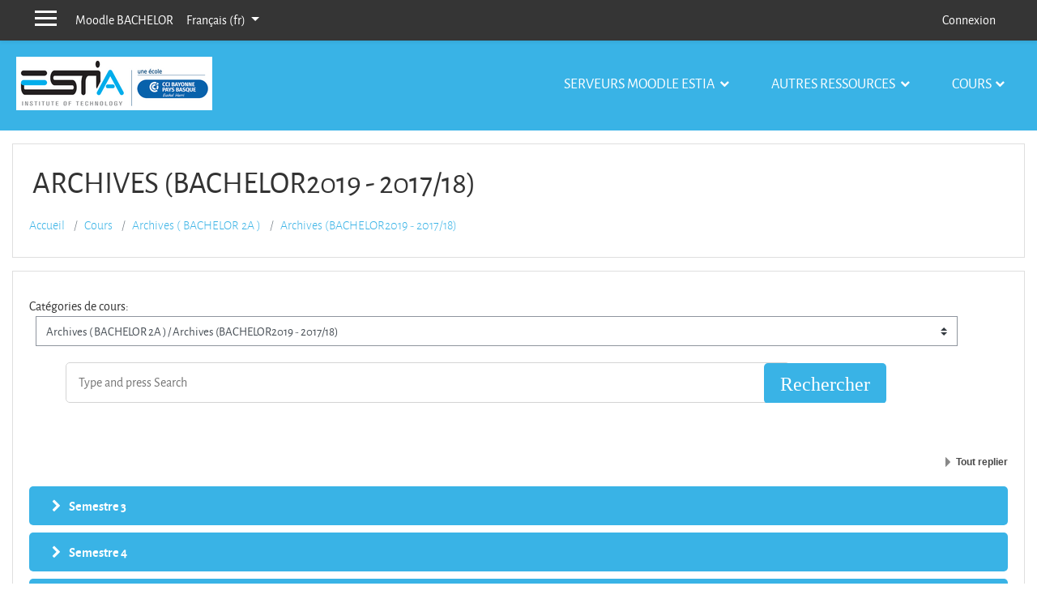

--- FILE ---
content_type: text/html; charset=utf-8
request_url: https://bachelor.estia.fr/course/index.php?categoryid=16
body_size: 15992
content:
<!DOCTYPE html>

<html  dir="ltr" lang="fr" xml:lang="fr">
<head>
    <title>Moodle Bachelor: Tous les cours</title>
    <link rel="shortcut icon" href="https://bachelor.estia.fr/theme/image.php/enlightlite/theme/1661529643/favicon" />
    <meta http-equiv="Content-Type" content="text/html; charset=utf-8" />
<meta name="keywords" content="moodle, Moodle Bachelor: Tous les cours" />
<link rel="stylesheet" type="text/css" href="https://bachelor.estia.fr/theme/yui_combo.php?rollup/3.17.2/yui-moodlesimple-min.css" /><script id="firstthemesheet" type="text/css">/** Required in order to fix style inclusion problems in IE with YUI **/</script><link rel="stylesheet" type="text/css" href="https://bachelor.estia.fr/theme/styles.php/enlightlite/1661529643_1/all" />
<script>
//<![CDATA[
var M = {}; M.yui = {};
M.pageloadstarttime = new Date();
M.cfg = {"wwwroot":"https:\/\/bachelor.estia.fr","sesskey":"GWNAnBLrQ6","sessiontimeout":"7200","sessiontimeoutwarning":1200,"themerev":"1661529643","slasharguments":1,"theme":"enlightlite","iconsystemmodule":"core\/icon_system_fontawesome","jsrev":"1661529594","admin":"admin","svgicons":true,"usertimezone":"Europe\/Paris","contextid":541,"langrev":1683340949,"templaterev":"1661529594"};var yui1ConfigFn = function(me) {if(/-skin|reset|fonts|grids|base/.test(me.name)){me.type='css';me.path=me.path.replace(/\.js/,'.css');me.path=me.path.replace(/\/yui2-skin/,'/assets/skins/sam/yui2-skin')}};
var yui2ConfigFn = function(me) {var parts=me.name.replace(/^moodle-/,'').split('-'),component=parts.shift(),module=parts[0],min='-min';if(/-(skin|core)$/.test(me.name)){parts.pop();me.type='css';min=''}
if(module){var filename=parts.join('-');me.path=component+'/'+module+'/'+filename+min+'.'+me.type}else{me.path=component+'/'+component+'.'+me.type}};
YUI_config = {"debug":false,"base":"https:\/\/bachelor.estia.fr\/lib\/yuilib\/3.17.2\/","comboBase":"https:\/\/bachelor.estia.fr\/theme\/yui_combo.php?","combine":true,"filter":null,"insertBefore":"firstthemesheet","groups":{"yui2":{"base":"https:\/\/bachelor.estia.fr\/lib\/yuilib\/2in3\/2.9.0\/build\/","comboBase":"https:\/\/bachelor.estia.fr\/theme\/yui_combo.php?","combine":true,"ext":false,"root":"2in3\/2.9.0\/build\/","patterns":{"yui2-":{"group":"yui2","configFn":yui1ConfigFn}}},"moodle":{"name":"moodle","base":"https:\/\/bachelor.estia.fr\/theme\/yui_combo.php?m\/1661529594\/","combine":true,"comboBase":"https:\/\/bachelor.estia.fr\/theme\/yui_combo.php?","ext":false,"root":"m\/1661529594\/","patterns":{"moodle-":{"group":"moodle","configFn":yui2ConfigFn}},"filter":null,"modules":{"moodle-core-languninstallconfirm":{"requires":["base","node","moodle-core-notification-confirm","moodle-core-notification-alert"]},"moodle-core-chooserdialogue":{"requires":["base","panel","moodle-core-notification"]},"moodle-core-event":{"requires":["event-custom"]},"moodle-core-notification":{"requires":["moodle-core-notification-dialogue","moodle-core-notification-alert","moodle-core-notification-confirm","moodle-core-notification-exception","moodle-core-notification-ajaxexception"]},"moodle-core-notification-dialogue":{"requires":["base","node","panel","escape","event-key","dd-plugin","moodle-core-widget-focusafterclose","moodle-core-lockscroll"]},"moodle-core-notification-alert":{"requires":["moodle-core-notification-dialogue"]},"moodle-core-notification-confirm":{"requires":["moodle-core-notification-dialogue"]},"moodle-core-notification-exception":{"requires":["moodle-core-notification-dialogue"]},"moodle-core-notification-ajaxexception":{"requires":["moodle-core-notification-dialogue"]},"moodle-core-actionmenu":{"requires":["base","event","node-event-simulate"]},"moodle-core-popuphelp":{"requires":["moodle-core-tooltip"]},"moodle-core-dragdrop":{"requires":["base","node","io","dom","dd","event-key","event-focus","moodle-core-notification"]},"moodle-core-handlebars":{"condition":{"trigger":"handlebars","when":"after"}},"moodle-core-tooltip":{"requires":["base","node","io-base","moodle-core-notification-dialogue","json-parse","widget-position","widget-position-align","event-outside","cache-base"]},"moodle-core-blocks":{"requires":["base","node","io","dom","dd","dd-scroll","moodle-core-dragdrop","moodle-core-notification"]},"moodle-core-lockscroll":{"requires":["plugin","base-build"]},"moodle-core-formchangechecker":{"requires":["base","event-focus","moodle-core-event"]},"moodle-core-maintenancemodetimer":{"requires":["base","node"]},"moodle-core_availability-form":{"requires":["base","node","event","event-delegate","panel","moodle-core-notification-dialogue","json"]},"moodle-backup-backupselectall":{"requires":["node","event","node-event-simulate","anim"]},"moodle-backup-confirmcancel":{"requires":["node","node-event-simulate","moodle-core-notification-confirm"]},"moodle-course-formatchooser":{"requires":["base","node","node-event-simulate"]},"moodle-course-dragdrop":{"requires":["base","node","io","dom","dd","dd-scroll","moodle-core-dragdrop","moodle-core-notification","moodle-course-coursebase","moodle-course-util"]},"moodle-course-categoryexpander":{"requires":["node","event-key"]},"moodle-course-management":{"requires":["base","node","io-base","moodle-core-notification-exception","json-parse","dd-constrain","dd-proxy","dd-drop","dd-delegate","node-event-delegate"]},"moodle-course-util":{"requires":["node"],"use":["moodle-course-util-base"],"submodules":{"moodle-course-util-base":{},"moodle-course-util-section":{"requires":["node","moodle-course-util-base"]},"moodle-course-util-cm":{"requires":["node","moodle-course-util-base"]}}},"moodle-form-shortforms":{"requires":["node","base","selector-css3","moodle-core-event"]},"moodle-form-passwordunmask":{"requires":[]},"moodle-form-dateselector":{"requires":["base","node","overlay","calendar"]},"moodle-question-preview":{"requires":["base","dom","event-delegate","event-key","core_question_engine"]},"moodle-question-searchform":{"requires":["base","node"]},"moodle-question-chooser":{"requires":["moodle-core-chooserdialogue"]},"moodle-availability_completion-form":{"requires":["base","node","event","moodle-core_availability-form"]},"moodle-availability_date-form":{"requires":["base","node","event","io","moodle-core_availability-form"]},"moodle-availability_grade-form":{"requires":["base","node","event","moodle-core_availability-form"]},"moodle-availability_group-form":{"requires":["base","node","event","moodle-core_availability-form"]},"moodle-availability_grouping-form":{"requires":["base","node","event","moodle-core_availability-form"]},"moodle-availability_profile-form":{"requires":["base","node","event","moodle-core_availability-form"]},"moodle-mod_assign-history":{"requires":["node","transition"]},"moodle-mod_checklist-linkselect":{"requires":["node","event-valuechange"]},"moodle-mod_offlinequiz-randomquestion":{"requires":["base","event","node","io","moodle-core-notification-dialogue"]},"moodle-mod_offlinequiz-autosave":{"requires":["base","node","event","event-valuechange","node-event-delegate","io-form"]},"moodle-mod_offlinequiz-dragdrop":{"requires":["base","node","io","dom","dd","dd-scroll","moodle-core-dragdrop","moodle-core-notification","moodle-mod_offlinequiz-offlinequizbase","moodle-mod_offlinequiz-util-base","moodle-mod_offlinequiz-util-page","moodle-mod_offlinequiz-util-slot","moodle-course-util"]},"moodle-mod_offlinequiz-modform":{"requires":["base","node","event"]},"moodle-mod_offlinequiz-questionchooser":{"requires":["moodle-core-chooserdialogue","moodle-mod_offlinequiz-util","querystring-parse"]},"moodle-mod_offlinequiz-toolboxes":{"requires":["base","node","event","event-key","io","moodle-mod_offlinequiz-offlinequizbase","moodle-mod_offlinequiz-util-slot","moodle-core-notification-ajaxexception"]},"moodle-mod_offlinequiz-offlinequizbase":{"requires":["base","node"]},"moodle-mod_offlinequiz-repaginate":{"requires":["base","event","node","io","moodle-core-notification-dialogue"]},"moodle-mod_offlinequiz-offlinequizquestionbank":{"requires":["base","event","node","io","io-form","yui-later","moodle-question-qbankmanager","moodle-question-chooser","moodle-question-searchform","moodle-core-notification"]},"moodle-mod_offlinequiz-util":{"requires":["node"],"use":["moodle-mod_offlinequiz-util-base"],"submodules":{"moodle-mod_offlinequiz-util-base":{},"moodle-mod_offlinequiz-util-slot":{"requires":["node","moodle-mod_offlinequiz-util-base"]},"moodle-mod_offlinequiz-util-page":{"requires":["node","moodle-mod_offlinequiz-util-base"]}}},"moodle-mod_quiz-autosave":{"requires":["base","node","event","event-valuechange","node-event-delegate","io-form"]},"moodle-mod_quiz-quizbase":{"requires":["base","node"]},"moodle-mod_quiz-dragdrop":{"requires":["base","node","io","dom","dd","dd-scroll","moodle-core-dragdrop","moodle-core-notification","moodle-mod_quiz-quizbase","moodle-mod_quiz-util-base","moodle-mod_quiz-util-page","moodle-mod_quiz-util-slot","moodle-course-util"]},"moodle-mod_quiz-modform":{"requires":["base","node","event"]},"moodle-mod_quiz-questionchooser":{"requires":["moodle-core-chooserdialogue","moodle-mod_quiz-util","querystring-parse"]},"moodle-mod_quiz-toolboxes":{"requires":["base","node","event","event-key","io","moodle-mod_quiz-quizbase","moodle-mod_quiz-util-slot","moodle-core-notification-ajaxexception"]},"moodle-mod_quiz-util":{"requires":["node","moodle-core-actionmenu"],"use":["moodle-mod_quiz-util-base"],"submodules":{"moodle-mod_quiz-util-base":{},"moodle-mod_quiz-util-slot":{"requires":["node","moodle-mod_quiz-util-base"]},"moodle-mod_quiz-util-page":{"requires":["node","moodle-mod_quiz-util-base"]}}},"moodle-mod_scheduler-delselected":{"requires":["base","node","event"]},"moodle-mod_scheduler-saveseen":{"requires":["base","node","event"]},"moodle-mod_scheduler-studentlist":{"requires":["base","node","event","io"]},"moodle-message_airnotifier-toolboxes":{"requires":["base","node","io"]},"moodle-filter_glossary-autolinker":{"requires":["base","node","io-base","json-parse","event-delegate","overlay","moodle-core-event","moodle-core-notification-alert","moodle-core-notification-exception","moodle-core-notification-ajaxexception"]},"moodle-filter_mathjaxloader-loader":{"requires":["moodle-core-event"]},"moodle-editor_atto-editor":{"requires":["node","transition","io","overlay","escape","event","event-simulate","event-custom","node-event-html5","node-event-simulate","yui-throttle","moodle-core-notification-dialogue","moodle-core-notification-confirm","moodle-editor_atto-rangy","handlebars","timers","querystring-stringify"]},"moodle-editor_atto-plugin":{"requires":["node","base","escape","event","event-outside","handlebars","event-custom","timers","moodle-editor_atto-menu"]},"moodle-editor_atto-menu":{"requires":["moodle-core-notification-dialogue","node","event","event-custom"]},"moodle-editor_atto-rangy":{"requires":[]},"moodle-report_eventlist-eventfilter":{"requires":["base","event","node","node-event-delegate","datatable","autocomplete","autocomplete-filters"]},"moodle-report_loglive-fetchlogs":{"requires":["base","event","node","io","node-event-delegate"]},"moodle-gradereport_grader-gradereporttable":{"requires":["base","node","event","handlebars","overlay","event-hover"]},"moodle-gradereport_history-userselector":{"requires":["escape","event-delegate","event-key","handlebars","io-base","json-parse","moodle-core-notification-dialogue"]},"moodle-tool_capability-search":{"requires":["base","node"]},"moodle-tool_lp-dragdrop-reorder":{"requires":["moodle-core-dragdrop"]},"moodle-tool_monitor-dropdown":{"requires":["base","event","node"]},"moodle-assignfeedback_editpdf-editor":{"requires":["base","event","node","io","graphics","json","event-move","event-resize","transition","querystring-stringify-simple","moodle-core-notification-dialog","moodle-core-notification-alert","moodle-core-notification-warning","moodle-core-notification-exception","moodle-core-notification-ajaxexception"]},"moodle-atto_accessibilitychecker-button":{"requires":["color-base","moodle-editor_atto-plugin"]},"moodle-atto_accessibilityhelper-button":{"requires":["moodle-editor_atto-plugin"]},"moodle-atto_align-button":{"requires":["moodle-editor_atto-plugin"]},"moodle-atto_bold-button":{"requires":["moodle-editor_atto-plugin"]},"moodle-atto_charmap-button":{"requires":["moodle-editor_atto-plugin"]},"moodle-atto_clear-button":{"requires":["moodle-editor_atto-plugin"]},"moodle-atto_collapse-button":{"requires":["moodle-editor_atto-plugin"]},"moodle-atto_emojipicker-button":{"requires":["moodle-editor_atto-plugin"]},"moodle-atto_emoticon-button":{"requires":["moodle-editor_atto-plugin"]},"moodle-atto_equation-button":{"requires":["moodle-editor_atto-plugin","moodle-core-event","io","event-valuechange","tabview","array-extras"]},"moodle-atto_h5p-button":{"requires":["moodle-editor_atto-plugin"]},"moodle-atto_html-button":{"requires":["promise","moodle-editor_atto-plugin","moodle-atto_html-beautify","moodle-atto_html-codemirror","event-valuechange"]},"moodle-atto_html-codemirror":{"requires":["moodle-atto_html-codemirror-skin"]},"moodle-atto_html-beautify":{},"moodle-atto_image-button":{"requires":["moodle-editor_atto-plugin"]},"moodle-atto_indent-button":{"requires":["moodle-editor_atto-plugin"]},"moodle-atto_italic-button":{"requires":["moodle-editor_atto-plugin"]},"moodle-atto_link-button":{"requires":["moodle-editor_atto-plugin"]},"moodle-atto_managefiles-usedfiles":{"requires":["node","escape"]},"moodle-atto_managefiles-button":{"requires":["moodle-editor_atto-plugin"]},"moodle-atto_media-button":{"requires":["moodle-editor_atto-plugin","moodle-form-shortforms"]},"moodle-atto_noautolink-button":{"requires":["moodle-editor_atto-plugin"]},"moodle-atto_orderedlist-button":{"requires":["moodle-editor_atto-plugin"]},"moodle-atto_recordrtc-button":{"requires":["moodle-editor_atto-plugin","moodle-atto_recordrtc-recording"]},"moodle-atto_recordrtc-recording":{"requires":["moodle-atto_recordrtc-button"]},"moodle-atto_rtl-button":{"requires":["moodle-editor_atto-plugin"]},"moodle-atto_strike-button":{"requires":["moodle-editor_atto-plugin"]},"moodle-atto_subscript-button":{"requires":["moodle-editor_atto-plugin"]},"moodle-atto_superscript-button":{"requires":["moodle-editor_atto-plugin"]},"moodle-atto_table-button":{"requires":["moodle-editor_atto-plugin","moodle-editor_atto-menu","event","event-valuechange"]},"moodle-atto_title-button":{"requires":["moodle-editor_atto-plugin"]},"moodle-atto_underline-button":{"requires":["moodle-editor_atto-plugin"]},"moodle-atto_undo-button":{"requires":["moodle-editor_atto-plugin"]},"moodle-atto_unorderedlist-button":{"requires":["moodle-editor_atto-plugin"]}}},"gallery":{"name":"gallery","base":"https:\/\/bachelor.estia.fr\/lib\/yuilib\/gallery\/","combine":true,"comboBase":"https:\/\/bachelor.estia.fr\/theme\/yui_combo.php?","ext":false,"root":"gallery\/1661529594\/","patterns":{"gallery-":{"group":"gallery"}}}},"modules":{"core_filepicker":{"name":"core_filepicker","fullpath":"https:\/\/bachelor.estia.fr\/lib\/javascript.php\/1661529594\/repository\/filepicker.js","requires":["base","node","node-event-simulate","json","async-queue","io-base","io-upload-iframe","io-form","yui2-treeview","panel","cookie","datatable","datatable-sort","resize-plugin","dd-plugin","escape","moodle-core_filepicker","moodle-core-notification-dialogue"]},"core_comment":{"name":"core_comment","fullpath":"https:\/\/bachelor.estia.fr\/lib\/javascript.php\/1661529594\/comment\/comment.js","requires":["base","io-base","node","json","yui2-animation","overlay","escape"]},"mathjax":{"name":"mathjax","fullpath":"https:\/\/cdn.jsdelivr.net\/npm\/mathjax@2.7.9\/MathJax.js?delayStartupUntil=configured"}}};
M.yui.loader = {modules: {}};

//]]>
</script>

    <meta name="viewport" content="width=device-width, initial-scale=1.0">
</head>
<body  id="page-course-index-category" class="format-site pattern-default  path-course path-course-index chrome dir-ltr lang-fr yui-skin-sam yui3-skin-sam bachelor-estia-fr pagelayout-coursecategory course-1 context-541 category-16 notloggedin ">

<div id="page-wrapper">

    <div>
    <a class="sr-only sr-only-focusable" href="#maincontent">Passer au contenu principal</a>
</div><script src="https://bachelor.estia.fr/lib/javascript.php/1661529594/lib/babel-polyfill/polyfill.min.js"></script>
<script src="https://bachelor.estia.fr/lib/javascript.php/1661529594/lib/polyfills/polyfill.js"></script>
<script src="https://bachelor.estia.fr/theme/yui_combo.php?rollup/3.17.2/yui-moodlesimple-min.js"></script><script src="https://bachelor.estia.fr/theme/jquery.php/core/jquery-3.5.1.min.js"></script>
<script src="https://bachelor.estia.fr/lib/javascript.php/1661529594/lib/javascript-static.js"></script>
<script>
//<![CDATA[
document.body.className += ' jsenabled';
//]]>
</script>



    
    

<nav role="banner" id="header" class="fixed-top navbar navbar-light bg-faded navbar-expand moodle-has-zindex">

    <div class="container navbar-nav">
        <div data-region="drawer-toggle" class="d-inline-block mr-3">
            <button aria-expanded="false" aria-controls="nav-drawer" type="button" class="btn nav-link float-sm-left mr-1 btn-secondary" data-action="toggle-drawer" data-side="left" data-preference="drawer-open-nav"><i class="icon fa fa-bars fa-fw " aria-hidden="true"  ></i><span class="sr-only">Panneau latéral</span>
            <span aria-hidden="true"> </span>
            <span aria-hidden="true"> </span>
            <span aria-hidden="true"> </span>
            </button>

            <ul class="navbar-nav d-none d-lg-flex">
                <!-- custom_menu -->
                <li class="nav-item">
    <a class="nav-item nav-link" href="" >Moodle BACHELOR</a>
</li><li class="dropdown nav-item">
    <a class="dropdown-toggle nav-link" id="drop-down-697c1b92a8e17697c1b9296a1f17" data-toggle="dropdown" aria-haspopup="true" aria-expanded="false" href="#" title="Langue" aria-controls="drop-down-menu-697c1b92a8e17697c1b9296a1f17">
        Français ‎(fr)‎
    </a>
    <div class="dropdown-menu" role="menu" id="drop-down-menu-697c1b92a8e17697c1b9296a1f17" aria-labelledby="drop-down-697c1b92a8e17697c1b9296a1f17">
                <a class="dropdown-item" role="menuitem" href="https://bachelor.estia.fr/course/index.php?categoryid=16&amp;lang=en"  lang="en" >English ‎(en)‎</a>
                <a class="dropdown-item" role="menuitem" href="https://bachelor.estia.fr/course/index.php?categoryid=16&amp;lang=es"  lang="es" >Español - Internacional ‎(es)‎</a>
                <a class="dropdown-item" role="menuitem" href="https://bachelor.estia.fr/course/index.php?categoryid=16&amp;lang=fr"  >Français ‎(fr)‎</a>
    </div>
</li>
                <!-- page_heading_menu -->
                
            </ul>
        </div>

        <div class="header-top" id="Mainmenu">

            <ul class="nav navbar-nav ml-auto">
                <div class="d-none d-lg-flex">
                
                </div>
                <!-- navbar_plugin_output -->
                <li class="nav-item">
                
                </li>
                <!-- user_menu -->
                <li class="nav-item d-flex align-items-center">
                    <div class="usermenu"><span class="login"> <a href="https://bachelor.estia.fr/login/index.php">Connexion</a></span></div>
                </li>
            </ul>
        </div>
    </div>
</nav>

    
    
    
    <div id="site-header">
    
        <div class="header-main ">
    
            <div class="container">
    
                <a href="https://bachelor.estia.fr/?redirect=0" class="navbar-brand has-logo
                        ">
                        <span class="logo ">
                            <img src="//bachelor.estia.fr/pluginfile.php/1/theme_enlightlite/logo/1661529643/logo-estia.png" alt="Moodle Bachelor">
                        </span>
    
                </a>
    
                <button class="navbar-toggler hidden-lg-up" type="button" data-toggle="collapse" data-target="#navbarResponsive" aria-controls="navbarResponsive" aria-expanded="false" aria-label="Toggle navigation"></button>
    
                <div class="collapse navbar-toggleable-md" id="navbarResponsive">
    
                    <li class="dropdown nav-item">
    <a class="dropdown-toggle nav-link" id="drop-down-697c1b92a9054697c1b9296a1f20" data-toggle="dropdown" aria-haspopup="true" aria-expanded="false" href="#"  aria-controls="drop-down-menu-697c1b92a9054697c1b9296a1f20">
        Serveurs Moodle Estia
    </a>
    <div class="dropdown-menu" role="menu" id="drop-down-menu-697c1b92a9054697c1b9296a1f20" aria-labelledby="drop-down-697c1b92a9054697c1b9296a1f20">
                <a class="dropdown-item" role="menuitem" href="https://pedago-ci.estia.fr" title="Serveur Pédagogique Moodle du Cycle Ingénieur Estia" > Pedago CI</a>
                <a class="dropdown-item" role="menuitem" href="https://moodle1a.estia.fr" title="Serveur Moodle pour Estia 1ère Année (Archives)" > Moodle 1A (Archives)</a>
                <a class="dropdown-item" role="menuitem" href="https://moodle2a.estia.fr" title="Serveur Moodle pour Estia 2ème Année" > Moodle 2A</a>
                <a class="dropdown-item" role="menuitem" href="https://moodle3a.estia.fr" title="Serveur Moodle pour Estia 3ème Année" > Moodle 3A</a>
                <a class="dropdown-item" role="menuitem" href="https://ingenieurs.estia.fr" title="Nouveau Serveur Moodle pour le Cycle Ingénieur &amp; CPI" > Moodle INGENIEURS</a>
                <div class="dropdown-divider" role="presentation"></div>
                <a class="dropdown-item" role="menuitem" href="https://moodlefs.estia.fr" title="Serveur Moodle pour Formations Spécialisées" > Moodle FS</a>
                <div class="dropdown-divider" role="presentation"></div>
                <a class="dropdown-item" role="menuitem" href="https://bachelor.estia.fr" title="Serveur Moodle pour Bachelor (Archives 1A et 2A)" > Moodle Bachelor (Archives 1A et 2A)</a>
                <a class="dropdown-item" role="menuitem" href="https://bachelors.estia.fr" title="Serveur Moodle pour Bachelors Tech &amp; DCI" > Moodle BACHELORS</a>
    </div>
</li><li class="dropdown nav-item">
    <a class="dropdown-toggle nav-link" id="drop-down-697c1b92a90eb697c1b9296a1f21" data-toggle="dropdown" aria-haspopup="true" aria-expanded="false" href="#"  aria-controls="drop-down-menu-697c1b92a90eb697c1b9296a1f21">
        Autres ressources
    </a>
    <div class="dropdown-menu" role="menu" id="drop-down-menu-697c1b92a90eb697c1b9296a1f21" aria-labelledby="drop-down-697c1b92a90eb697c1b9296a1f21">
                <a class="dropdown-item" role="menuitem" href="https://learning.estia.fr/" title="Portail Etudiant des formations Estia" > Pegasus Etudiant</a>
                <a class="dropdown-item" role="menuitem" href="https://teacher.estia.fr/" title="Portail Enseignant des formations Estia" > Pegasus Enseignant</a>
                <a class="dropdown-item" role="menuitem" href="http://planning.estia.fr" title="Planning des formations Estia" > Planning</a>
                <div class="dropdown-divider" role="presentation"></div>
                <a class="dropdown-item" role="menuitem" href="https://netestia.sharepoint.com/sites/portail-ecole" title="Portail de l'École" > Portail de l'École</a>
                <a class="dropdown-item" role="menuitem" href="https://outlook.office.com/mail/" title="Webmail Estia" > Webmail</a>
                <a class="dropdown-item" role="menuitem" href="https://support.estia.fr" title="Service support Estia" > Support ESTIA</a>
                <div class="dropdown-divider" role="presentation"></div>
                <a class="dropdown-item" role="menuitem" href="http://www.techniques-ingenieur.fr/" title="Site web de ressources documentaires de Techniques de l'Ingénieur" > Techniques de l'Ingénieur</a>
                <a class="dropdown-item" role="menuitem" href="http://univ.scholarvox.com/" title="Bibliothèque numérique communautaire dédiée aux Écoles d'Ingénieurs" > ScholarVox</a>
                <div class="dropdown-divider" role="presentation"></div>
                <a class="dropdown-item" role="menuitem" href="http://www.estia.fr" title="Site web officiel Estia" > Web ESTIA</a>
                <a class="dropdown-item" role="menuitem" href="http://www.monentreprise.estia.fr" title="Plateforme Stages &amp; Apprentissage de l'ESTIA" > Web Stages + Apprentissage</a>
    </div>
</li><li class="dropdown d-lg-none d-md-block course-link"><a class="nav-item nav-link" href="javascript:void(0);" class="dropdown-toggle" data-toggle="dropdown">Cours<i class="fa fa-chevron-down"></i><span class="caretup"></span></a><ul class="dropdown-menu"><li class="dropdown-submenu"><a href="https://bachelor.estia.fr/course/index.php?categoryid=351" class="">PROJETS ET TECHNOLOGIES PROJETS ET TECHNOLOGIES </a><ul class="dropdown-menu"><li><a href="https://bachelor.estia.fr/course/view.php?id=562">Projet fil rouge</a></li>
</ul></li>
<li class="dropdown-submenu"><a href="https://bachelor.estia.fr/course/index.php?categoryid=240" class="">Comprendre et intégrer l'entreprise </a><ul class="dropdown-menu"><li><a href="https://bachelor.estia.fr/course/view.php?id=408">Français, culture et société - MB-22-GI02 </a></li>
<li><a href="https://bachelor.estia.fr/course/view.php?id=407">Méthodes et outils pour la collaboration  </a></li>
</ul></li>
<li class="dropdown-submenu"><a href="https://bachelor.estia.fr/course/index.php?categoryid=86" class="">Modélisation et simulation</a><ul class="dropdown-menu"><li><a href="https://bachelor.estia.fr/course/view.php?id=142">Méthodes numériques</a></li>
<li><a href="https://bachelor.estia.fr/course/view.php?id=143">Statistiques appliquées</a></li>
<li><a href="https://bachelor.estia.fr/course/view.php?id=144">Introduction à la programmation MB-12-SN03	</a></li>
</ul></li>
<li class="dropdown-submenu"><a href="https://bachelor.estia.fr/course/index.php?categoryid=332" class="">Prototypage physique et virtuel </a><ul class="dropdown-menu"><li><a href="https://bachelor.estia.fr/course/view.php?id=545">Énergies renouvelables</a></li>
</ul></li>

        <li><a href="https://bachelor.estia.fr/course/index.php">
        View all</a></li></ul></li><li class="d-none d-lg-block course-link" id="cr_link"><a class="nav-item nav-link" href="https://bachelor.estia.fr/course/index.php" >Cours<i class="fa fa-chevron-down"></i><span class="caretup"></span></a><div class="custom-dropdown-menu" id="cr_menu" style="display:none;"><div class="cols-wrap"><div class="cols"><h6>PROJETS ET TECHNOLOGIES PROJETS ET TECHNOLOGIES </h6><ul>
<li><a href="https://bachelor.estia.fr/course/view.php?id=562">Projet fil rouge</a></li>
</ul></div>

<div class="cols"><h6>Comprendre et intégrer l'entreprise </h6><ul>
<li><a href="https://bachelor.estia.fr/course/view.php?id=408">Français, culture et société - MB-22-GI02 </a></li>
<li><a href="https://bachelor.estia.fr/course/view.php?id=407">Méthodes et outils pour la collaboration  </a></li>
</ul></div>

<div class="cols"><h6>Modélisation et simulation</h6><ul>
<li><a href="https://bachelor.estia.fr/course/view.php?id=142">Méthodes numériques</a></li>
<li><a href="https://bachelor.estia.fr/course/view.php?id=143">Statistiques appliquées</a></li>
<li><a href="https://bachelor.estia.fr/course/view.php?id=144">Introduction à la programmation MB-12-SN03	</a></li>
</ul></div>

<div class="cols"><h6>Prototypage physique et virtuel </h6><ul>
<li><a href="https://bachelor.estia.fr/course/view.php?id=545">Énergies renouvelables</a></li>
</ul></div>

<div class="clearfix"></div></div></div></li>
    
                </div>
                <div class="clearfix"></div>
            </div>
    
            
        </div>
    </div>

    <div id="page" class="container-fluid">

        <header id="page-header" class="row">
    <div class="col-12 pt-3 pb-3">
        <div class="card ">
            <div class="card-body ">
                <div class="d-sm-flex align-items-center">
                    <div class="mr-auto">
                        <div class="page-context-header"><div class="page-header-headings"><h1>Archives (BACHELOR2019 - 2017/18)</h1></div></div>
                    </div>

                    <div class="header-actions-container flex-shrink-0" data-region="header-actions-container">
                    </div>
                </div>
                <div class="d-flex flex-wrap">
                    <div id="page-navbar">
                        <nav aria-label="Barre de navigation">
    <ol class="breadcrumb">
                <li class="breadcrumb-item">
                    <a href="https://bachelor.estia.fr/"  >Accueil</a>
                </li>
        
                <li class="breadcrumb-item">
                    <a href="https://bachelor.estia.fr/course/index.php"  >Cours</a>
                </li>
        
                <li class="breadcrumb-item">
                    <a href="https://bachelor.estia.fr/course/index.php?categoryid=13"  >Archives ( BACHELOR 2A )</a>
                </li>
        
                <li class="breadcrumb-item">
                    <a href="https://bachelor.estia.fr/course/index.php?categoryid=16" aria-current="page" >Archives (BACHELOR2019 - 2017/18)</a>
                </li>
        </ol>
</nav>
                    </div>
                    <div class="ml-auto d-flex">
                        
                    </div>
                    <div id="course-header">
                        
                    </div>
                </div>
            </div>
        </div>
    </div>
</header>

        <div id="page-content" class="row pb-3">
            <div id="region-main-box" class="col-12">
                <section id="region-main" >
                    <span class="notifications" id="user-notifications"></span>
                    <div role="main"><span id="maincontent"></span><span></span><div class="categorypicker"><div class="singleselect d-inline-block">
    <form method="get" action="https://bachelor.estia.fr/course/index.php" class="form-inline" id="switchcategory">
            <label for="single_select697c1b9296a1f1">
                Catégories de cours:
            </label>
        <select  id="single_select697c1b9296a1f1" class="custom-select singleselect" name="categoryid"
                 >
                    <option  value="14" >BACHELOR 3A</option>
                    <option  value="376" >BACHELOR 3A / BACHELOR2023 - 2022/23 </option>
                    <option  value="377" >BACHELOR 3A / BACHELOR2023 - 2022/23  / Semestre 5 </option>
                    <option  value="378" >BACHELOR 3A / BACHELOR2023 - 2022/23  / Semestre 5  / PROJETS ET TECHNOLOGIES</option>
                    <option  value="381" >BACHELOR 3A / BACHELOR2023 - 2022/23  / Semestre 6</option>
                    <option  value="382" >BACHELOR 3A / BACHELOR2023 - 2022/23  / Semestre 6 / PROJETS ET TECHNOLOGIES </option>
                    <option  value="383" >BACHELOR 3A / BACHELOR2023 - 2022/23  / Semestre 6 / PROJETS ET TECHNOLOGIES  / Renforcements thématiques et plates-formes métiers </option>
                    <option  value="379" >BACHELOR 3A / BACHELOR2023 - 2022/23  / STAGE </option>
                    <option  value="380" >BACHELOR 3A / BACHELOR2023 - 2022/23  / Ressources pédagogiques</option>
                    <option  value="349" >BACHELOR 3A / Archives ( BACHELOR2022 - 2021/22 )</option>
                    <option  value="350" >BACHELOR 3A / Archives ( BACHELOR2022 - 2021/22 ) / Semestre 5 </option>
                    <option  value="351" >BACHELOR 3A / Archives ( BACHELOR2022 - 2021/22 ) / Semestre 5  / PROJETS ET TECHNOLOGIES PROJETS ET TECHNOLOGIES </option>
                    <option  value="372" >BACHELOR 3A / Archives ( BACHELOR2022 - 2021/22 ) / Semestre 6</option>
                    <option  value="373" >BACHELOR 3A / Archives ( BACHELOR2022 - 2021/22 ) / Semestre 6 / PROJETS ET TECHNOLOGIES </option>
                    <option  value="374" >BACHELOR 3A / Archives ( BACHELOR2022 - 2021/22 ) / Semestre 6 / PROJETS ET TECHNOLOGIES  / Renforcements thématiques et plates-formes métiers </option>
                    <option  value="356" >BACHELOR 3A / Archives ( BACHELOR2022 - 2021/22 ) / STAGE</option>
                    <option  value="375" >BACHELOR 3A / Archives ( BACHELOR2022 - 2021/22 ) /  Ressources pédagogiques</option>
                    <option  value="281" >BACHELOR 3A / Archives ( BACHELOR2021 - 2020/21 ) </option>
                    <option  value="282" >BACHELOR 3A / Archives ( BACHELOR2021 - 2020/21 )  / Semestre 5</option>
                    <option  value="283" >BACHELOR 3A / Archives ( BACHELOR2021 - 2020/21 )  / Semestre 5 / PROJETS ET TECHNOLOGIES</option>
                    <option  value="314" >BACHELOR 3A / Archives ( BACHELOR2021 - 2020/21 )  / Semestre 6</option>
                    <option  value="315" >BACHELOR 3A / Archives ( BACHELOR2021 - 2020/21 )  / Semestre 6 / PROJETS ET TECHNOLOGIES   </option>
                    <option  value="316" >BACHELOR 3A / Archives ( BACHELOR2021 - 2020/21 )  / Semestre 6 / PROJETS ET TECHNOLOGIES    / Renforcements thématiques et plates-formes métiers </option>
                    <option  value="286" >BACHELOR 3A / Archives ( BACHELOR2021 - 2020/21 )  / Ressources pédagogiques </option>
                    <option  value="216" >BACHELOR 3A / Archives ( BACHELOR2020 - 2019/20 )</option>
                    <option  value="217" >BACHELOR 3A / Archives ( BACHELOR2020 - 2019/20 ) / Semestre 5</option>
                    <option  value="218" >BACHELOR 3A / Archives ( BACHELOR2020 - 2019/20 ) / Semestre 5 / PROJETS ET TECHNOLOGIES</option>
                    <option  value="247" >BACHELOR 3A / Archives ( BACHELOR2020 - 2019/20 ) / Semestre 6</option>
                    <option  value="248" >BACHELOR 3A / Archives ( BACHELOR2020 - 2019/20 ) / Semestre 6 / PROJETS ET TECHNOLOGIES </option>
                    <option  value="249" >BACHELOR 3A / Archives ( BACHELOR2020 - 2019/20 ) / Semestre 6 / PROJETS ET TECHNOLOGIES  / Renforcements thématiques et plates-formes métiers</option>
                    <option  value="219" >BACHELOR 3A / Archives ( BACHELOR2020 - 2019/20 ) / Ressources pédagogiques</option>
                    <option  value="176" >BACHELOR 3A / Archives ( BACHELOR2019 - 2018/19 )</option>
                    <option  value="177" >BACHELOR 3A / Archives ( BACHELOR2019 - 2018/19 ) / Semestre 5</option>
                    <option  value="179" >BACHELOR 3A / Archives ( BACHELOR2019 - 2018/19 ) / Semestre 5 / PROJETS ET TECHNOLOGIES</option>
                    <option  value="178" >BACHELOR 3A / Archives ( BACHELOR2019 - 2018/19 ) / Semestre 6</option>
                    <option  value="180" >BACHELOR 3A / Archives ( BACHELOR2019 - 2018/19 ) / Semestre 6 / PROJETS ET TECHNOLOGIES</option>
                    <option  value="181" >BACHELOR 3A / Archives ( BACHELOR2019 - 2018/19 ) / Semestre 6 / PROJETS ET TECHNOLOGIES / Renforcements thématiques et plates-formes métiers</option>
                    <option  value="144" >BACHELOR 3A / Archives ( BACHELOR2019 - 2018/19 ) / Ressources pédagogiques</option>
                    <option  value="13" >Archives ( BACHELOR 2A )</option>
                    <option  value="317" >Archives ( BACHELOR 2A ) / Archives ( BACHELOR2023 - 2021/22 )</option>
                    <option  value="318" >Archives ( BACHELOR 2A ) / Archives ( BACHELOR2023 - 2021/22 ) / Semestre 3 </option>
                    <option  value="327" >Archives ( BACHELOR 2A ) / Archives ( BACHELOR2023 - 2021/22 ) / Semestre 3  / PROJETS ET TECHNOLOGIES</option>
                    <option  value="320" >Archives ( BACHELOR 2A ) / Archives ( BACHELOR2023 - 2021/22 ) / Semestre 3  / PROJETS ET TECHNOLOGIES / Méthodes et outils pour la conception détaillée</option>
                    <option  value="332" >Archives ( BACHELOR 2A ) / Archives ( BACHELOR2023 - 2021/22 ) / Semestre 3  / PROJETS ET TECHNOLOGIES / Prototypage physique et virtuel </option>
                    <option  value="333" >Archives ( BACHELOR 2A ) / Archives ( BACHELOR2023 - 2021/22 ) / Semestre 3  / PROJETS ET TECHNOLOGIES / Projet fil rouge </option>
                    <option  value="334" >Archives ( BACHELOR 2A ) / Archives ( BACHELOR2023 - 2021/22 ) / Semestre 3  / GENIE INDUSTRIEL - SCIENCES HUMAINES, ECONOMIQUES ET SOCIALES </option>
                    <option  value="335" >Archives ( BACHELOR 2A ) / Archives ( BACHELOR2023 - 2021/22 ) / Semestre 3  / GENIE INDUSTRIEL - SCIENCES HUMAINES, ECONOMIQUES ET SOCIALES  / Organisation et gestion industrielle </option>
                    <option  value="336" >Archives ( BACHELOR 2A ) / Archives ( BACHELOR2023 - 2021/22 ) / Semestre 3  / GENIE INDUSTRIEL - SCIENCES HUMAINES, ECONOMIQUES ET SOCIALES  / Comprendre et intégrer l'entreprise</option>
                    <option  value="337" >Archives ( BACHELOR 2A ) / Archives ( BACHELOR2023 - 2021/22 ) / Semestre 3  / SYSTEMES NUMERIQUES</option>
                    <option  value="338" >Archives ( BACHELOR 2A ) / Archives ( BACHELOR2023 - 2021/22 ) / Semestre 3  / SYSTEMES NUMERIQUES / Programmation et systèmes informatiques </option>
                    <option  value="339" >Archives ( BACHELOR 2A ) / Archives ( BACHELOR2023 - 2021/22 ) / Semestre 3  / ROBOTIQUE, ÉLECTRICITÉ, AUTOMATIQUE</option>
                    <option  value="340" >Archives ( BACHELOR 2A ) / Archives ( BACHELOR2023 - 2021/22 ) / Semestre 3  / ROBOTIQUE, ÉLECTRICITÉ, AUTOMATIQUE / Robotique</option>
                    <option  value="341" >Archives ( BACHELOR 2A ) / Archives ( BACHELOR2023 - 2021/22 ) / Semestre 3  / MÉCANIQUE ET TECHNOLOGIE MÉCANIQUE</option>
                    <option  value="342" >Archives ( BACHELOR 2A ) / Archives ( BACHELOR2023 - 2021/22 ) / Semestre 3  / MÉCANIQUE ET TECHNOLOGIE MÉCANIQUE / Construction et génie mécanique</option>
                    <option  value="357" >Archives ( BACHELOR 2A ) / Archives ( BACHELOR2023 - 2021/22 ) / Semestre 3  / LANGUES</option>
                    <option  value="358" >Archives ( BACHELOR 2A ) / Archives ( BACHELOR2023 - 2021/22 ) / Semestre 4</option>
                    <option  value="359" >Archives ( BACHELOR 2A ) / Archives ( BACHELOR2023 - 2021/22 ) / Semestre 4 / PROJETS ET TECHNOLOGIES</option>
                    <option  value="360" >Archives ( BACHELOR 2A ) / Archives ( BACHELOR2023 - 2021/22 ) / Semestre 4 / PROJETS ET TECHNOLOGIES / Méthodes et outils pour la conception et la fabrication </option>
                    <option  value="361" >Archives ( BACHELOR 2A ) / Archives ( BACHELOR2023 - 2021/22 ) / Semestre 4 / PROJETS ET TECHNOLOGIES / Prototypage physique et virtuel </option>
                    <option  value="362" >Archives ( BACHELOR 2A ) / Archives ( BACHELOR2023 - 2021/22 ) / Semestre 4 / PROJETS ET TECHNOLOGIES / Valorisation des pratiques </option>
                    <option  value="363" >Archives ( BACHELOR 2A ) / Archives ( BACHELOR2023 - 2021/22 ) / Semestre 4 / GÉNIE INDUSTRIEL ET SCIENCES HUMAINES ÉCONOMIQUES ET SOCIALES</option>
                    <option  value="364" >Archives ( BACHELOR 2A ) / Archives ( BACHELOR2023 - 2021/22 ) / Semestre 4 / GÉNIE INDUSTRIEL ET SCIENCES HUMAINES ÉCONOMIQUES ET SOCIALES / Comprendre et intégrer l'entreprise </option>
                    <option  value="365" >Archives ( BACHELOR 2A ) / Archives ( BACHELOR2023 - 2021/22 ) / Semestre 4 / SYSTÈMES NUMÉRIQUES </option>
                    <option  value="366" >Archives ( BACHELOR 2A ) / Archives ( BACHELOR2023 - 2021/22 ) / Semestre 4 / SYSTÈMES NUMÉRIQUES  / Systèmes communicants </option>
                    <option  value="367" >Archives ( BACHELOR 2A ) / Archives ( BACHELOR2023 - 2021/22 ) / Semestre 4 / SYSTÈMES NUMÉRIQUES  / Programmation et systèmes informatiques </option>
                    <option  value="368" >Archives ( BACHELOR 2A ) / Archives ( BACHELOR2023 - 2021/22 ) / Semestre 4 / MÉCANIQUE ET TECHNOLOGIE MÉCANIQUE </option>
                    <option  value="369" >Archives ( BACHELOR 2A ) / Archives ( BACHELOR2023 - 2021/22 ) / Semestre 4 / MÉCANIQUE ET TECHNOLOGIE MÉCANIQUE  / Énergétique et énergie </option>
                    <option  value="370" >Archives ( BACHELOR 2A ) / Archives ( BACHELOR2023 - 2021/22 ) / Semestre 4 / LANGUES </option>
                    <option  value="352" >Archives ( BACHELOR 2A ) / Archives ( BACHELOR2023 - 2021/22 ) / Ressources pédagogiques </option>
                    <option  value="355" >Archives ( BACHELOR 2A ) / Archives ( BACHELOR2023 - 2021/22 ) / STAGE</option>
                    <option  value="265" >Archives ( BACHELOR 2A ) / Archives ( BACHELOR2022 - 2020/21 )</option>
                    <option  value="266" >Archives ( BACHELOR 2A ) / Archives ( BACHELOR2022 - 2020/21 ) / Semestre 3 </option>
                    <option  value="267" >Archives ( BACHELOR 2A ) / Archives ( BACHELOR2022 - 2020/21 ) / Semestre 3  / PROJETS ET TECHNOLOGIES </option>
                    <option  value="268" >Archives ( BACHELOR 2A ) / Archives ( BACHELOR2022 - 2020/21 ) / Semestre 3  / PROJETS ET TECHNOLOGIES  / Méthodes et outils pour la conception détaillée </option>
                    <option  value="269" >Archives ( BACHELOR 2A ) / Archives ( BACHELOR2022 - 2020/21 ) / Semestre 3  / PROJETS ET TECHNOLOGIES  / Prototypage physique et virtuel </option>
                    <option  value="270" >Archives ( BACHELOR 2A ) / Archives ( BACHELOR2022 - 2020/21 ) / Semestre 3  / PROJETS ET TECHNOLOGIES  / Projet fil rouge</option>
                    <option  value="271" >Archives ( BACHELOR 2A ) / Archives ( BACHELOR2022 - 2020/21 ) / Semestre 3  / GENIE INDUSTRIEL - SCIENCES HUMAINES, ECONOMIQUES ET SOCIALES </option>
                    <option  value="272" >Archives ( BACHELOR 2A ) / Archives ( BACHELOR2022 - 2020/21 ) / Semestre 3  / GENIE INDUSTRIEL - SCIENCES HUMAINES, ECONOMIQUES ET SOCIALES  / Organisation et gestion industrielle </option>
                    <option  value="273" >Archives ( BACHELOR 2A ) / Archives ( BACHELOR2022 - 2020/21 ) / Semestre 3  / GENIE INDUSTRIEL - SCIENCES HUMAINES, ECONOMIQUES ET SOCIALES  / Comprendre et intégrer l'entreprise </option>
                    <option  value="274" >Archives ( BACHELOR 2A ) / Archives ( BACHELOR2022 - 2020/21 ) / Semestre 3  / SYSTEMES NUMERIQUES </option>
                    <option  value="275" >Archives ( BACHELOR 2A ) / Archives ( BACHELOR2022 - 2020/21 ) / Semestre 3  / SYSTEMES NUMERIQUES  / Programmation et systèmes informatiques </option>
                    <option  value="276" >Archives ( BACHELOR 2A ) / Archives ( BACHELOR2022 - 2020/21 ) / Semestre 3  / ROBOTIQUE, ELECTRICITE, AUTOMATIQUE </option>
                    <option  value="277" >Archives ( BACHELOR 2A ) / Archives ( BACHELOR2022 - 2020/21 ) / Semestre 3  / ROBOTIQUE, ELECTRICITE, AUTOMATIQUE  / Robotique </option>
                    <option  value="278" >Archives ( BACHELOR 2A ) / Archives ( BACHELOR2022 - 2020/21 ) / Semestre 3  / MECANIQUE ET TECHNOLOGIE MECANIQUE </option>
                    <option  value="279" >Archives ( BACHELOR 2A ) / Archives ( BACHELOR2022 - 2020/21 ) / Semestre 3  / MECANIQUE ET TECHNOLOGIE MECANIQUE  / Construction et génie mécanique </option>
                    <option  value="280" >Archives ( BACHELOR 2A ) / Archives ( BACHELOR2022 - 2020/21 ) / Semestre 3  / LANGUES </option>
                    <option  value="301" >Archives ( BACHELOR 2A ) / Archives ( BACHELOR2022 - 2020/21 ) / Semestre 4</option>
                    <option  value="302" >Archives ( BACHELOR 2A ) / Archives ( BACHELOR2022 - 2020/21 ) / Semestre 4 / PROJETS ET TECHNOLOGIES</option>
                    <option  value="303" >Archives ( BACHELOR 2A ) / Archives ( BACHELOR2022 - 2020/21 ) / Semestre 4 / PROJETS ET TECHNOLOGIES / Méthodes et outils pour la conception et la fabrication</option>
                    <option  value="304" >Archives ( BACHELOR 2A ) / Archives ( BACHELOR2022 - 2020/21 ) / Semestre 4 / PROJETS ET TECHNOLOGIES / Prototypage physique et virtuel</option>
                    <option  value="305" >Archives ( BACHELOR 2A ) / Archives ( BACHELOR2022 - 2020/21 ) / Semestre 4 / PROJETS ET TECHNOLOGIES / Valorisation des pratiques</option>
                    <option  value="306" >Archives ( BACHELOR 2A ) / Archives ( BACHELOR2022 - 2020/21 ) / Semestre 4 / GÉNIE INDUSTRIEL ET SCIENCES HUMAINES ÉCONOMIQUES ET SOCIALES</option>
                    <option  value="307" >Archives ( BACHELOR 2A ) / Archives ( BACHELOR2022 - 2020/21 ) / Semestre 4 / GÉNIE INDUSTRIEL ET SCIENCES HUMAINES ÉCONOMIQUES ET SOCIALES / Comprendre et intégrer l'entreprise</option>
                    <option  value="308" >Archives ( BACHELOR 2A ) / Archives ( BACHELOR2022 - 2020/21 ) / Semestre 4 / SYSTÈMES NUMÉRIQUES</option>
                    <option  value="309" >Archives ( BACHELOR 2A ) / Archives ( BACHELOR2022 - 2020/21 ) / Semestre 4 / SYSTÈMES NUMÉRIQUES / Systèmes communicants</option>
                    <option  value="310" >Archives ( BACHELOR 2A ) / Archives ( BACHELOR2022 - 2020/21 ) / Semestre 4 / SYSTÈMES NUMÉRIQUES / Programmation et systèmes informatiques</option>
                    <option  value="311" >Archives ( BACHELOR 2A ) / Archives ( BACHELOR2022 - 2020/21 ) / Semestre 4 / MÉCANIQUE ET TECHNOLOGIE MÉCANIQUE</option>
                    <option  value="312" >Archives ( BACHELOR 2A ) / Archives ( BACHELOR2022 - 2020/21 ) / Semestre 4 / MÉCANIQUE ET TECHNOLOGIE MÉCANIQUE /  Énergétique et énergie</option>
                    <option  value="313" >Archives ( BACHELOR 2A ) / Archives ( BACHELOR2022 - 2020/21 ) / Semestre 4 /  LANGUES</option>
                    <option  value="284" >Archives ( BACHELOR 2A ) / Archives ( BACHELOR2022 - 2020/21 ) / Ressources pédagogiques</option>
                    <option  value="197" >Archives ( BACHELOR 2A ) / Archives ( BACHELOR2021 - 2019/20 )</option>
                    <option  value="199" >Archives ( BACHELOR 2A ) / Archives ( BACHELOR2021 - 2019/20 ) / Semestre 3</option>
                    <option  value="200" >Archives ( BACHELOR 2A ) / Archives ( BACHELOR2021 - 2019/20 ) / Semestre 3 / PROJETS ET TECHNOLOGIES</option>
                    <option  value="201" >Archives ( BACHELOR 2A ) / Archives ( BACHELOR2021 - 2019/20 ) / Semestre 3 / PROJETS ET TECHNOLOGIES / Méthodes et outils pour la conception détaillée</option>
                    <option  value="202" >Archives ( BACHELOR 2A ) / Archives ( BACHELOR2021 - 2019/20 ) / Semestre 3 / PROJETS ET TECHNOLOGIES / Prototypage physique et virtuel</option>
                    <option  value="203" >Archives ( BACHELOR 2A ) / Archives ( BACHELOR2021 - 2019/20 ) / Semestre 3 / PROJETS ET TECHNOLOGIES / Projet fil rouge</option>
                    <option  value="204" >Archives ( BACHELOR 2A ) / Archives ( BACHELOR2021 - 2019/20 ) / Semestre 3 / GENIE INDUSTRIEL - SCIENCES HUMAINES, ECONOMIQUES ET SOCIALES</option>
                    <option  value="205" >Archives ( BACHELOR 2A ) / Archives ( BACHELOR2021 - 2019/20 ) / Semestre 3 / GENIE INDUSTRIEL - SCIENCES HUMAINES, ECONOMIQUES ET SOCIALES / Organisation et gestion industrielle</option>
                    <option  value="206" >Archives ( BACHELOR 2A ) / Archives ( BACHELOR2021 - 2019/20 ) / Semestre 3 / GENIE INDUSTRIEL - SCIENCES HUMAINES, ECONOMIQUES ET SOCIALES / Comprendre et intégrer l'entreprise</option>
                    <option  value="207" >Archives ( BACHELOR 2A ) / Archives ( BACHELOR2021 - 2019/20 ) / Semestre 3 / SYSTEMES NUMERIQUES</option>
                    <option  value="208" >Archives ( BACHELOR 2A ) / Archives ( BACHELOR2021 - 2019/20 ) / Semestre 3 / SYSTEMES NUMERIQUES / Programmation et systèmes informatiques</option>
                    <option  value="209" >Archives ( BACHELOR 2A ) / Archives ( BACHELOR2021 - 2019/20 ) / Semestre 3 / ROBOTIQUE, ELECTRICITE, AUTOMATIQUE</option>
                    <option  value="210" >Archives ( BACHELOR 2A ) / Archives ( BACHELOR2021 - 2019/20 ) / Semestre 3 / ROBOTIQUE, ELECTRICITE, AUTOMATIQUE / Robotique</option>
                    <option  value="211" >Archives ( BACHELOR 2A ) / Archives ( BACHELOR2021 - 2019/20 ) / Semestre 3 / MECANIQUE ET TECHNOLOGIE MECANIQUE</option>
                    <option  value="212" >Archives ( BACHELOR 2A ) / Archives ( BACHELOR2021 - 2019/20 ) / Semestre 3 / MECANIQUE ET TECHNOLOGIE MECANIQUE / Construction et génie mécanique</option>
                    <option  value="213" >Archives ( BACHELOR 2A ) / Archives ( BACHELOR2021 - 2019/20 ) / Semestre 3 / LANGUES</option>
                    <option  value="234" >Archives ( BACHELOR 2A ) / Archives ( BACHELOR2021 - 2019/20 ) / Semestre 4 </option>
                    <option  value="235" >Archives ( BACHELOR 2A ) / Archives ( BACHELOR2021 - 2019/20 ) / Semestre 4  / PROJETS ET TECHNOLOGIES </option>
                    <option  value="236" >Archives ( BACHELOR 2A ) / Archives ( BACHELOR2021 - 2019/20 ) / Semestre 4  / PROJETS ET TECHNOLOGIES  / Méthodes et outils pour la conception et la fabrication</option>
                    <option  value="237" >Archives ( BACHELOR 2A ) / Archives ( BACHELOR2021 - 2019/20 ) / Semestre 4  / PROJETS ET TECHNOLOGIES  / Prototypage physique et virtuel</option>
                    <option  value="238" >Archives ( BACHELOR 2A ) / Archives ( BACHELOR2021 - 2019/20 ) / Semestre 4  / PROJETS ET TECHNOLOGIES  / Valorisation des pratiques</option>
                    <option  value="239" >Archives ( BACHELOR 2A ) / Archives ( BACHELOR2021 - 2019/20 ) / Semestre 4  / GÉNIE INDUSTRIEL ET SCIENCES HUMAINES ÉCONOMIQUES ET SOCIALES</option>
                    <option  value="240" >Archives ( BACHELOR 2A ) / Archives ( BACHELOR2021 - 2019/20 ) / Semestre 4  / GÉNIE INDUSTRIEL ET SCIENCES HUMAINES ÉCONOMIQUES ET SOCIALES / Comprendre et intégrer l'entreprise </option>
                    <option  value="241" >Archives ( BACHELOR 2A ) / Archives ( BACHELOR2021 - 2019/20 ) / Semestre 4  / SYSTÈMES NUMÉRIQUES</option>
                    <option  value="242" >Archives ( BACHELOR 2A ) / Archives ( BACHELOR2021 - 2019/20 ) / Semestre 4  / SYSTÈMES NUMÉRIQUES / Systèmes communicants</option>
                    <option  value="243" >Archives ( BACHELOR 2A ) / Archives ( BACHELOR2021 - 2019/20 ) / Semestre 4  / SYSTÈMES NUMÉRIQUES / Programmation et systèmes informatiques</option>
                    <option  value="244" >Archives ( BACHELOR 2A ) / Archives ( BACHELOR2021 - 2019/20 ) / Semestre 4  / MÉCANIQUE ET TECHNOLOGIE MÉCANIQUE</option>
                    <option  value="245" >Archives ( BACHELOR 2A ) / Archives ( BACHELOR2021 - 2019/20 ) / Semestre 4  / MÉCANIQUE ET TECHNOLOGIE MÉCANIQUE / Énergétique et énergie</option>
                    <option  value="246" >Archives ( BACHELOR 2A ) / Archives ( BACHELOR2021 - 2019/20 ) / Semestre 4  / LANGUES</option>
                    <option  value="215" >Archives ( BACHELOR 2A ) / Archives ( BACHELOR2021 - 2019/20 ) / Ressources pédagogiques</option>
                    <option  value="127" >Archives ( BACHELOR 2A ) / Archives ( BACHELOR2020 - 2018/19 )</option>
                    <option  value="128" >Archives ( BACHELOR 2A ) / Archives ( BACHELOR2020 - 2018/19 ) / Semestre 3</option>
                    <option  value="129" >Archives ( BACHELOR 2A ) / Archives ( BACHELOR2020 - 2018/19 ) / Semestre 3 / PROJETS ET TECHNOLOGIES</option>
                    <option  value="130" >Archives ( BACHELOR 2A ) / Archives ( BACHELOR2020 - 2018/19 ) / Semestre 3 / PROJETS ET TECHNOLOGIES / Méthodes et outils pour la conception détaillée</option>
                    <option  value="131" >Archives ( BACHELOR 2A ) / Archives ( BACHELOR2020 - 2018/19 ) / Semestre 3 / PROJETS ET TECHNOLOGIES / Prototypage physique et virtuel</option>
                    <option  value="132" >Archives ( BACHELOR 2A ) / Archives ( BACHELOR2020 - 2018/19 ) / Semestre 3 / PROJETS ET TECHNOLOGIES / Projet fil rouge</option>
                    <option  value="133" >Archives ( BACHELOR 2A ) / Archives ( BACHELOR2020 - 2018/19 ) / Semestre 3 / GENIE INDUSTRIEL - SCIENCES HUMAINES, ECONOMIQUES ET SOCIALES</option>
                    <option  value="134" >Archives ( BACHELOR 2A ) / Archives ( BACHELOR2020 - 2018/19 ) / Semestre 3 / GENIE INDUSTRIEL - SCIENCES HUMAINES, ECONOMIQUES ET SOCIALES / Organisation et gestion industrielle</option>
                    <option  value="135" >Archives ( BACHELOR 2A ) / Archives ( BACHELOR2020 - 2018/19 ) / Semestre 3 / GENIE INDUSTRIEL - SCIENCES HUMAINES, ECONOMIQUES ET SOCIALES / Comprendre et intégrer l'entreprise</option>
                    <option  value="136" >Archives ( BACHELOR 2A ) / Archives ( BACHELOR2020 - 2018/19 ) / Semestre 3 / SYSTEMES NUMERIQUES</option>
                    <option  value="137" >Archives ( BACHELOR 2A ) / Archives ( BACHELOR2020 - 2018/19 ) / Semestre 3 / SYSTEMES NUMERIQUES / Programmation et systèmes informatiques</option>
                    <option  value="138" >Archives ( BACHELOR 2A ) / Archives ( BACHELOR2020 - 2018/19 ) / Semestre 3 / ROBOTIQUE, ELECTRICITE, AUTOMATIQUE</option>
                    <option  value="139" >Archives ( BACHELOR 2A ) / Archives ( BACHELOR2020 - 2018/19 ) / Semestre 3 / ROBOTIQUE, ELECTRICITE, AUTOMATIQUE / Robotique</option>
                    <option  value="140" >Archives ( BACHELOR 2A ) / Archives ( BACHELOR2020 - 2018/19 ) / Semestre 3 / MECANIQUE ET TECHNOLOGIE MECANIQUE</option>
                    <option  value="141" >Archives ( BACHELOR 2A ) / Archives ( BACHELOR2020 - 2018/19 ) / Semestre 3 / MECANIQUE ET TECHNOLOGIE MECANIQUE / Construction et génie mécanique</option>
                    <option  value="142" >Archives ( BACHELOR 2A ) / Archives ( BACHELOR2020 - 2018/19 ) / Semestre 3 / LANGUES</option>
                    <option  value="163" >Archives ( BACHELOR 2A ) / Archives ( BACHELOR2020 - 2018/19 ) / Semestre 4</option>
                    <option  value="164" >Archives ( BACHELOR 2A ) / Archives ( BACHELOR2020 - 2018/19 ) / Semestre 4 / PROJETS ET TECHNOLOGIES</option>
                    <option  value="165" >Archives ( BACHELOR 2A ) / Archives ( BACHELOR2020 - 2018/19 ) / Semestre 4 / PROJETS ET TECHNOLOGIES / Méthodes et outils pour la conception et la fabrication</option>
                    <option  value="166" >Archives ( BACHELOR 2A ) / Archives ( BACHELOR2020 - 2018/19 ) / Semestre 4 / PROJETS ET TECHNOLOGIES / Prototypage physique et virtuel</option>
                    <option  value="167" >Archives ( BACHELOR 2A ) / Archives ( BACHELOR2020 - 2018/19 ) / Semestre 4 / PROJETS ET TECHNOLOGIES / Valorisation des pratiques</option>
                    <option  value="168" >Archives ( BACHELOR 2A ) / Archives ( BACHELOR2020 - 2018/19 ) / Semestre 4 / GÉNIE INDUSTRIEL ET SCIENCES HUMAINES ÉCONOMIQUES ET SOCIALES</option>
                    <option  value="175" >Archives ( BACHELOR 2A ) / Archives ( BACHELOR2020 - 2018/19 ) / Semestre 4 / GÉNIE INDUSTRIEL ET SCIENCES HUMAINES ÉCONOMIQUES ET SOCIALES / Comprendre et intégrer l'entreprise</option>
                    <option  value="169" >Archives ( BACHELOR 2A ) / Archives ( BACHELOR2020 - 2018/19 ) / Semestre 4 / SYSTÈMES NUMÉRIQUES</option>
                    <option  value="170" >Archives ( BACHELOR 2A ) / Archives ( BACHELOR2020 - 2018/19 ) / Semestre 4 / SYSTÈMES NUMÉRIQUES / Systèmes communicants</option>
                    <option  value="171" >Archives ( BACHELOR 2A ) / Archives ( BACHELOR2020 - 2018/19 ) / Semestre 4 / SYSTÈMES NUMÉRIQUES / Programmation et systèmes informatiques</option>
                    <option  value="172" >Archives ( BACHELOR 2A ) / Archives ( BACHELOR2020 - 2018/19 ) / Semestre 4 / MÉCANIQUE ET TECHNOLOGIE MÉCANIQUE</option>
                    <option  value="173" >Archives ( BACHELOR 2A ) / Archives ( BACHELOR2020 - 2018/19 ) / Semestre 4 / MÉCANIQUE ET TECHNOLOGIE MÉCANIQUE / Énergétique et énergie</option>
                    <option  value="174" >Archives ( BACHELOR 2A ) / Archives ( BACHELOR2020 - 2018/19 ) / Semestre 4 / LANGUES</option>
                    <option  value="143" >Archives ( BACHELOR 2A ) / Archives ( BACHELOR2020 - 2018/19 ) / Ressources pédagogiques</option>
                    <option  value="16" selected>Archives ( BACHELOR 2A ) / Archives (BACHELOR2019 - 2017/18)</option>
                    <option  value="62" >Archives ( BACHELOR 2A ) / Archives (BACHELOR2019 - 2017/18) / Semestre 3</option>
                    <option  value="63" >Archives ( BACHELOR 2A ) / Archives (BACHELOR2019 - 2017/18) / Semestre 3 / PROJETS ET TECHNOLOGIES</option>
                    <option  value="64" >Archives ( BACHELOR 2A ) / Archives (BACHELOR2019 - 2017/18) / Semestre 3 / PROJETS ET TECHNOLOGIES / Méthodes et outils pour la conception détaillée</option>
                    <option  value="65" >Archives ( BACHELOR 2A ) / Archives (BACHELOR2019 - 2017/18) / Semestre 3 / PROJETS ET TECHNOLOGIES / Prototypage physique et virtuel</option>
                    <option  value="66" >Archives ( BACHELOR 2A ) / Archives (BACHELOR2019 - 2017/18) / Semestre 3 / PROJETS ET TECHNOLOGIES / Valorisation des pratiques</option>
                    <option  value="67" >Archives ( BACHELOR 2A ) / Archives (BACHELOR2019 - 2017/18) / Semestre 3 / GENIE INDUSTRIEL - SCIENCES HUMAINES, ECONOMIQUES ET SOCIALES</option>
                    <option  value="68" >Archives ( BACHELOR 2A ) / Archives (BACHELOR2019 - 2017/18) / Semestre 3 / GENIE INDUSTRIEL - SCIENCES HUMAINES, ECONOMIQUES ET SOCIALES / Organisation et gestion industrielle</option>
                    <option  value="69" >Archives ( BACHELOR 2A ) / Archives (BACHELOR2019 - 2017/18) / Semestre 3 / GENIE INDUSTRIEL - SCIENCES HUMAINES, ECONOMIQUES ET SOCIALES / Comprendre et intégrer l'entreprise</option>
                    <option  value="70" >Archives ( BACHELOR 2A ) / Archives (BACHELOR2019 - 2017/18) / Semestre 3 / SYSTEMES NUMERIQUES</option>
                    <option  value="71" >Archives ( BACHELOR 2A ) / Archives (BACHELOR2019 - 2017/18) / Semestre 3 / SYSTEMES NUMERIQUES / Programmation et systèmes informatiques</option>
                    <option  value="72" >Archives ( BACHELOR 2A ) / Archives (BACHELOR2019 - 2017/18) / Semestre 3 / ROBOTIQUE, ELECTRICITE, AUTOMATIQUE</option>
                    <option  value="73" >Archives ( BACHELOR 2A ) / Archives (BACHELOR2019 - 2017/18) / Semestre 3 / ROBOTIQUE, ELECTRICITE, AUTOMATIQUE / Robotique</option>
                    <option  value="74" >Archives ( BACHELOR 2A ) / Archives (BACHELOR2019 - 2017/18) / Semestre 3 / MECANIQUE ET TECHNOLOGIE MECANIQUE</option>
                    <option  value="75" >Archives ( BACHELOR 2A ) / Archives (BACHELOR2019 - 2017/18) / Semestre 3 / MECANIQUE ET TECHNOLOGIE MECANIQUE / Construction et génie mécanique</option>
                    <option  value="76" >Archives ( BACHELOR 2A ) / Archives (BACHELOR2019 - 2017/18) / Semestre 3 / LANGUES</option>
                    <option  value="95" >Archives ( BACHELOR 2A ) / Archives (BACHELOR2019 - 2017/18) / Semestre 4</option>
                    <option  value="96" >Archives ( BACHELOR 2A ) / Archives (BACHELOR2019 - 2017/18) / Semestre 4 / PROJETS ET TECHNOLOGIES</option>
                    <option  value="97" >Archives ( BACHELOR 2A ) / Archives (BACHELOR2019 - 2017/18) / Semestre 4 / PROJETS ET TECHNOLOGIES / Méthodes et outils pour la conception et la fabrication</option>
                    <option  value="98" >Archives ( BACHELOR 2A ) / Archives (BACHELOR2019 - 2017/18) / Semestre 4 / PROJETS ET TECHNOLOGIES / Prototypage physique et virtuel</option>
                    <option  value="99" >Archives ( BACHELOR 2A ) / Archives (BACHELOR2019 - 2017/18) / Semestre 4 / PROJETS ET TECHNOLOGIES / Valorisation des pratiques</option>
                    <option  value="100" >Archives ( BACHELOR 2A ) / Archives (BACHELOR2019 - 2017/18) / Semestre 4 / GÉNIE INDUSTRIEL ET SCIENCES HUMAINES ÉCONOMIQUES ET SOCIALES</option>
                    <option  value="102" >Archives ( BACHELOR 2A ) / Archives (BACHELOR2019 - 2017/18) / Semestre 4 / SYSTÈMES NUMÉRIQUES</option>
                    <option  value="103" >Archives ( BACHELOR 2A ) / Archives (BACHELOR2019 - 2017/18) / Semestre 4 / SYSTÈMES NUMÉRIQUES / Systèmes communicants</option>
                    <option  value="104" >Archives ( BACHELOR 2A ) / Archives (BACHELOR2019 - 2017/18) / Semestre 4 / SYSTÈMES NUMÉRIQUES / Programmation et systèmes informatiques</option>
                    <option  value="105" >Archives ( BACHELOR 2A ) / Archives (BACHELOR2019 - 2017/18) / Semestre 4 / MÉCANIQUE ET TECHNOLOGIE MÉCANIQUE</option>
                    <option  value="106" >Archives ( BACHELOR 2A ) / Archives (BACHELOR2019 - 2017/18) / Semestre 4 / MÉCANIQUE ET TECHNOLOGIE MÉCANIQUE / Énergétique et énergie</option>
                    <option  value="77" >Archives ( BACHELOR 2A ) / Archives (BACHELOR2019 - 2017/18) / Ressources pédagogiques</option>
                    <option  value="12" >Archives ( BACHELOR 1A )</option>
                    <option  value="250" >Archives ( BACHELOR 1A ) / Archives ( BACHELOR2023 - 2020/21 )</option>
                    <option  value="251" >Archives ( BACHELOR 1A ) / Archives ( BACHELOR2023 - 2020/21 ) / Semestre 1</option>
                    <option  value="252" >Archives ( BACHELOR 1A ) / Archives ( BACHELOR2023 - 2020/21 ) / Semestre 1 / PROJETS ET TECHNOLOGIES</option>
                    <option  value="253" >Archives ( BACHELOR 1A ) / Archives ( BACHELOR2023 - 2020/21 ) / Semestre 1 / PROJETS ET TECHNOLOGIES / Méthodes et outils pour la conception préliminaire </option>
                    <option  value="254" >Archives ( BACHELOR 1A ) / Archives ( BACHELOR2023 - 2020/21 ) / Semestre 1 / PROJETS ET TECHNOLOGIES / Prototypage physique et virtuel </option>
                    <option  value="255" >Archives ( BACHELOR 1A ) / Archives ( BACHELOR2023 - 2020/21 ) / Semestre 1 / PROJETS ET TECHNOLOGIES / Projet fil rouge </option>
                    <option  value="256" >Archives ( BACHELOR 1A ) / Archives ( BACHELOR2023 - 2020/21 ) / Semestre 1 / GENIE INDUSTRIEL - SCIENCES HUMAINES, ECONOMIQUES ET SOCIALES </option>
                    <option  value="257" >Archives ( BACHELOR 1A ) / Archives ( BACHELOR2023 - 2020/21 ) / Semestre 1 / GENIE INDUSTRIEL - SCIENCES HUMAINES, ECONOMIQUES ET SOCIALES  / Comprendre et intégrer l'entreprise </option>
                    <option  value="258" >Archives ( BACHELOR 1A ) / Archives ( BACHELOR2023 - 2020/21 ) / Semestre 1 / SYSTEMES NUMERIQUES </option>
                    <option  value="259" >Archives ( BACHELOR 1A ) / Archives ( BACHELOR2023 - 2020/21 ) / Semestre 1 / SYSTEMES NUMERIQUES  / Programmation et systèmes informatiques </option>
                    <option  value="260" >Archives ( BACHELOR 1A ) / Archives ( BACHELOR2023 - 2020/21 ) / Semestre 1 / ROBOTIQUE, ELECTRICITE, AUTOMATIQUE </option>
                    <option  value="261" >Archives ( BACHELOR 1A ) / Archives ( BACHELOR2023 - 2020/21 ) / Semestre 1 / ROBOTIQUE, ELECTRICITE, AUTOMATIQUE  / Systèmes électriques </option>
                    <option  value="262" >Archives ( BACHELOR 1A ) / Archives ( BACHELOR2023 - 2020/21 ) / Semestre 1 / MECANIQUE ET TECHNOLOGIE MECANIQUE </option>
                    <option  value="263" >Archives ( BACHELOR 1A ) / Archives ( BACHELOR2023 - 2020/21 ) / Semestre 1 / MECANIQUE ET TECHNOLOGIE MECANIQUE  / Construction et génie mécanique </option>
                    <option  value="264" >Archives ( BACHELOR 1A ) / Archives ( BACHELOR2023 - 2020/21 ) / Semestre 1 / LANGUES </option>
                    <option  value="287" >Archives ( BACHELOR 1A ) / Archives ( BACHELOR2023 - 2020/21 ) / Semestre 2 </option>
                    <option  value="288" >Archives ( BACHELOR 1A ) / Archives ( BACHELOR2023 - 2020/21 ) / Semestre 2  / PROJETS ET TECHNOLOGIES</option>
                    <option  value="289" >Archives ( BACHELOR 1A ) / Archives ( BACHELOR2023 - 2020/21 ) / Semestre 2  / PROJETS ET TECHNOLOGIES / Méthodes et outils pour la conception architecturale</option>
                    <option  value="290" >Archives ( BACHELOR 1A ) / Archives ( BACHELOR2023 - 2020/21 ) / Semestre 2  / PROJETS ET TECHNOLOGIES / Prototypage physique et virtuel</option>
                    <option  value="291" >Archives ( BACHELOR 1A ) / Archives ( BACHELOR2023 - 2020/21 ) / Semestre 2  / PROJETS ET TECHNOLOGIES / Valorisation des pratiques</option>
                    <option  value="292" >Archives ( BACHELOR 1A ) / Archives ( BACHELOR2023 - 2020/21 ) / Semestre 2  / GENIE INDUSTRIEL - SCIENCES HUMAINES, ECONOMIQUES ET SOCIALES</option>
                    <option  value="293" >Archives ( BACHELOR 1A ) / Archives ( BACHELOR2023 - 2020/21 ) / Semestre 2  / GENIE INDUSTRIEL - SCIENCES HUMAINES, ECONOMIQUES ET SOCIALES / Comprendre et intégrer l'entreprise</option>
                    <option  value="294" >Archives ( BACHELOR 1A ) / Archives ( BACHELOR2023 - 2020/21 ) / Semestre 2  / SYSTÈMES NUMÉRIQUES</option>
                    <option  value="295" >Archives ( BACHELOR 1A ) / Archives ( BACHELOR2023 - 2020/21 ) / Semestre 2  / SYSTÈMES NUMÉRIQUES / Modélisation et simulation </option>
                    <option  value="296" >Archives ( BACHELOR 1A ) / Archives ( BACHELOR2023 - 2020/21 ) / Semestre 2  / ROBOTIQUE, ÉLECTRICITÉ, AUTOMATIQUE </option>
                    <option  value="297" >Archives ( BACHELOR 1A ) / Archives ( BACHELOR2023 - 2020/21 ) / Semestre 2  / ROBOTIQUE, ÉLECTRICITÉ, AUTOMATIQUE  / Systèmes mécatroniques </option>
                    <option  value="298" >Archives ( BACHELOR 1A ) / Archives ( BACHELOR2023 - 2020/21 ) / Semestre 2  / MÉCANIQUE ET TECHNOLOGIE MÉCANIQUE </option>
                    <option  value="299" >Archives ( BACHELOR 1A ) / Archives ( BACHELOR2023 - 2020/21 ) / Semestre 2  / MÉCANIQUE ET TECHNOLOGIE MÉCANIQUE  / Construction et génie mécanique </option>
                    <option  value="300" >Archives ( BACHELOR 1A ) / Archives ( BACHELOR2023 - 2020/21 ) / Semestre 2  / LANGUES </option>
                    <option  value="285" >Archives ( BACHELOR 1A ) / Archives ( BACHELOR2023 - 2020/21 ) / Ressources pédagogiques</option>
                    <option  value="182" >Archives ( BACHELOR 1A ) / Archives ( BACHELOR2022 - 2019/20  )</option>
                    <option  value="183" >Archives ( BACHELOR 1A ) / Archives ( BACHELOR2022 - 2019/20  ) / Semestre 1</option>
                    <option  value="184" >Archives ( BACHELOR 1A ) / Archives ( BACHELOR2022 - 2019/20  ) / Semestre 1 / PROJETS ET TECHNOLOGIES </option>
                    <option  value="185" >Archives ( BACHELOR 1A ) / Archives ( BACHELOR2022 - 2019/20  ) / Semestre 1 / PROJETS ET TECHNOLOGIES  / Méthodes et outils pour la conception préliminaire </option>
                    <option  value="186" >Archives ( BACHELOR 1A ) / Archives ( BACHELOR2022 - 2019/20  ) / Semestre 1 / PROJETS ET TECHNOLOGIES  / Prototypage physique et virtuel </option>
                    <option  value="187" >Archives ( BACHELOR 1A ) / Archives ( BACHELOR2022 - 2019/20  ) / Semestre 1 / PROJETS ET TECHNOLOGIES  / Projet fil rouge </option>
                    <option  value="188" >Archives ( BACHELOR 1A ) / Archives ( BACHELOR2022 - 2019/20  ) / Semestre 1 / GENIE INDUSTRIEL - SCIENCES HUMAINES, ECONOMIQUES ET SOCIALES</option>
                    <option  value="189" >Archives ( BACHELOR 1A ) / Archives ( BACHELOR2022 - 2019/20  ) / Semestre 1 / GENIE INDUSTRIEL - SCIENCES HUMAINES, ECONOMIQUES ET SOCIALES / Comprendre et intégrer l'entreprise </option>
                    <option  value="190" >Archives ( BACHELOR 1A ) / Archives ( BACHELOR2022 - 2019/20  ) / Semestre 1 / SYSTEMES NUMERIQUES </option>
                    <option  value="191" >Archives ( BACHELOR 1A ) / Archives ( BACHELOR2022 - 2019/20  ) / Semestre 1 / SYSTEMES NUMERIQUES  / Programmation et systèmes informatiques </option>
                    <option  value="192" >Archives ( BACHELOR 1A ) / Archives ( BACHELOR2022 - 2019/20  ) / Semestre 1 / ROBOTIQUE, ELECTRICITE, AUTOMATIQUE </option>
                    <option  value="193" >Archives ( BACHELOR 1A ) / Archives ( BACHELOR2022 - 2019/20  ) / Semestre 1 / ROBOTIQUE, ELECTRICITE, AUTOMATIQUE  / Systèmes électriques </option>
                    <option  value="194" >Archives ( BACHELOR 1A ) / Archives ( BACHELOR2022 - 2019/20  ) / Semestre 1 / MECANIQUE ET TECHNOLOGIE MECANIQUE </option>
                    <option  value="195" >Archives ( BACHELOR 1A ) / Archives ( BACHELOR2022 - 2019/20  ) / Semestre 1 / MECANIQUE ET TECHNOLOGIE MECANIQUE  / Construction et génie mécanique </option>
                    <option  value="196" >Archives ( BACHELOR 1A ) / Archives ( BACHELOR2022 - 2019/20  ) / Semestre 1 / LANGUES </option>
                    <option  value="220" >Archives ( BACHELOR 1A ) / Archives ( BACHELOR2022 - 2019/20  ) /   Semestre 2</option>
                    <option  value="221" >Archives ( BACHELOR 1A ) / Archives ( BACHELOR2022 - 2019/20  ) /   Semestre 2 / PROJETS ET TECHNOLOGIES </option>
                    <option  value="222" >Archives ( BACHELOR 1A ) / Archives ( BACHELOR2022 - 2019/20  ) /   Semestre 2 / PROJETS ET TECHNOLOGIES  / Méthodes et outils pour la conception architecturale </option>
                    <option  value="223" >Archives ( BACHELOR 1A ) / Archives ( BACHELOR2022 - 2019/20  ) /   Semestre 2 / PROJETS ET TECHNOLOGIES  / Prototypage physique et virtuel </option>
                    <option  value="224" >Archives ( BACHELOR 1A ) / Archives ( BACHELOR2022 - 2019/20  ) /   Semestre 2 / PROJETS ET TECHNOLOGIES  / Valorisation des pratiques </option>
                    <option  value="225" >Archives ( BACHELOR 1A ) / Archives ( BACHELOR2022 - 2019/20  ) /   Semestre 2 / GENIE INDUSTRIEL - SCIENCES HUMAINES, ECONOMIQUES ET SOCIALES </option>
                    <option  value="226" >Archives ( BACHELOR 1A ) / Archives ( BACHELOR2022 - 2019/20  ) /   Semestre 2 / GENIE INDUSTRIEL - SCIENCES HUMAINES, ECONOMIQUES ET SOCIALES  / Comprendre et intégrer l'entreprise </option>
                    <option  value="227" >Archives ( BACHELOR 1A ) / Archives ( BACHELOR2022 - 2019/20  ) /   Semestre 2 / SYSTÈMES NUMÉRIQUES </option>
                    <option  value="228" >Archives ( BACHELOR 1A ) / Archives ( BACHELOR2022 - 2019/20  ) /   Semestre 2 / SYSTÈMES NUMÉRIQUES  / Modélisation et simulation </option>
                    <option  value="229" >Archives ( BACHELOR 1A ) / Archives ( BACHELOR2022 - 2019/20  ) /   Semestre 2 / ROBOTIQUE, ÉLECTRICITÉ, AUTOMATIQUE </option>
                    <option  value="230" >Archives ( BACHELOR 1A ) / Archives ( BACHELOR2022 - 2019/20  ) /   Semestre 2 / ROBOTIQUE, ÉLECTRICITÉ, AUTOMATIQUE  / Systèmes mécatroniques </option>
                    <option  value="231" >Archives ( BACHELOR 1A ) / Archives ( BACHELOR2022 - 2019/20  ) /   Semestre 2 / MÉCANIQUE ET TECHNOLOGIE MÉCANIQUE </option>
                    <option  value="232" >Archives ( BACHELOR 1A ) / Archives ( BACHELOR2022 - 2019/20  ) /   Semestre 2 / MÉCANIQUE ET TECHNOLOGIE MÉCANIQUE  / Construction et génie mécanique </option>
                    <option  value="233" >Archives ( BACHELOR 1A ) / Archives ( BACHELOR2022 - 2019/20  ) /   Semestre 2 / LANGUES </option>
                    <option  value="214" >Archives ( BACHELOR 1A ) / Archives ( BACHELOR2022 - 2019/20  ) / Ressources pédagogiques</option>
                    <option  value="111" >Archives ( BACHELOR 1A ) / Archives ( BACHELOR2021 - 2018/19 )</option>
                    <option  value="112" >Archives ( BACHELOR 1A ) / Archives ( BACHELOR2021 - 2018/19 ) / Semestre 1</option>
                    <option  value="113" >Archives ( BACHELOR 1A ) / Archives ( BACHELOR2021 - 2018/19 ) / Semestre 1 / PROJETS ET TECHNOLOGIES</option>
                    <option  value="114" >Archives ( BACHELOR 1A ) / Archives ( BACHELOR2021 - 2018/19 ) / Semestre 1 / PROJETS ET TECHNOLOGIES / Méthodes et outils pour la conception préliminaire</option>
                    <option  value="115" >Archives ( BACHELOR 1A ) / Archives ( BACHELOR2021 - 2018/19 ) / Semestre 1 / PROJETS ET TECHNOLOGIES / Prototypage physique et virtuel</option>
                    <option  value="116" >Archives ( BACHELOR 1A ) / Archives ( BACHELOR2021 - 2018/19 ) / Semestre 1 / PROJETS ET TECHNOLOGIES / Projet fil rouge</option>
                    <option  value="117" >Archives ( BACHELOR 1A ) / Archives ( BACHELOR2021 - 2018/19 ) / Semestre 1 / GENIE INDUSTRIEL - SCIENCES HUMAINES, ECONOMIQUES ET SOCIALES</option>
                    <option  value="118" >Archives ( BACHELOR 1A ) / Archives ( BACHELOR2021 - 2018/19 ) / Semestre 1 / GENIE INDUSTRIEL - SCIENCES HUMAINES, ECONOMIQUES ET SOCIALES / Comprendre et intégrer l'entreprise</option>
                    <option  value="119" >Archives ( BACHELOR 1A ) / Archives ( BACHELOR2021 - 2018/19 ) / Semestre 1 / SYSTEMES NUMERIQUES</option>
                    <option  value="120" >Archives ( BACHELOR 1A ) / Archives ( BACHELOR2021 - 2018/19 ) / Semestre 1 / SYSTEMES NUMERIQUES / Programmation et systèmes informatiques</option>
                    <option  value="121" >Archives ( BACHELOR 1A ) / Archives ( BACHELOR2021 - 2018/19 ) / Semestre 1 / ROBOTIQUE, ELECTRICITE, AUTOMATIQUE</option>
                    <option  value="122" >Archives ( BACHELOR 1A ) / Archives ( BACHELOR2021 - 2018/19 ) / Semestre 1 / ROBOTIQUE, ELECTRICITE, AUTOMATIQUE / Systèmes électriques</option>
                    <option  value="123" >Archives ( BACHELOR 1A ) / Archives ( BACHELOR2021 - 2018/19 ) / Semestre 1 / MECANIQUE ET TECHNOLOGIE MECANIQUE</option>
                    <option  value="124" >Archives ( BACHELOR 1A ) / Archives ( BACHELOR2021 - 2018/19 ) / Semestre 1 / MECANIQUE ET TECHNOLOGIE MECANIQUE / Construction et génie mécanique</option>
                    <option  value="125" >Archives ( BACHELOR 1A ) / Archives ( BACHELOR2021 - 2018/19 ) / Semestre 1 / LANGUES</option>
                    <option  value="146" >Archives ( BACHELOR 1A ) / Archives ( BACHELOR2021 - 2018/19 ) / Semestre 2</option>
                    <option  value="147" >Archives ( BACHELOR 1A ) / Archives ( BACHELOR2021 - 2018/19 ) / Semestre 2 / PROJETS ET TECHNOLOGIES</option>
                    <option  value="148" >Archives ( BACHELOR 1A ) / Archives ( BACHELOR2021 - 2018/19 ) / Semestre 2 / PROJETS ET TECHNOLOGIES / Méthodes et outils pour la conception architecturale</option>
                    <option  value="149" >Archives ( BACHELOR 1A ) / Archives ( BACHELOR2021 - 2018/19 ) / Semestre 2 / PROJETS ET TECHNOLOGIES / Prototypage physique et virtuel</option>
                    <option  value="160" >Archives ( BACHELOR 1A ) / Archives ( BACHELOR2021 - 2018/19 ) / Semestre 2 / PROJETS ET TECHNOLOGIES / Valorisation des pratiques</option>
                    <option  value="161" >Archives ( BACHELOR 1A ) / Archives ( BACHELOR2021 - 2018/19 ) / Semestre 2 / GENIE INDUSTRIEL - SCIENCES HUMAINES, ECONOMIQUES ET SOCIALES</option>
                    <option  value="152" >Archives ( BACHELOR 1A ) / Archives ( BACHELOR2021 - 2018/19 ) / Semestre 2 / GENIE INDUSTRIEL - SCIENCES HUMAINES, ECONOMIQUES ET SOCIALES / Comprendre et intégrer l'entreprise</option>
                    <option  value="153" >Archives ( BACHELOR 1A ) / Archives ( BACHELOR2021 - 2018/19 ) / Semestre 2 / SYSTÈMES NUMÉRIQUES</option>
                    <option  value="154" >Archives ( BACHELOR 1A ) / Archives ( BACHELOR2021 - 2018/19 ) / Semestre 2 / SYSTÈMES NUMÉRIQUES / Modélisation et simulation</option>
                    <option  value="155" >Archives ( BACHELOR 1A ) / Archives ( BACHELOR2021 - 2018/19 ) / Semestre 2 / ROBOTIQUE, ÉLECTRICITÉ, AUTOMATIQUE</option>
                    <option  value="156" >Archives ( BACHELOR 1A ) / Archives ( BACHELOR2021 - 2018/19 ) / Semestre 2 / ROBOTIQUE, ÉLECTRICITÉ, AUTOMATIQUE / Systèmes mécatroniques</option>
                    <option  value="157" >Archives ( BACHELOR 1A ) / Archives ( BACHELOR2021 - 2018/19 ) / Semestre 2 / MÉCANIQUE ET TECHNOLOGIE MÉCANIQUE</option>
                    <option  value="158" >Archives ( BACHELOR 1A ) / Archives ( BACHELOR2021 - 2018/19 ) / Semestre 2 / MÉCANIQUE ET TECHNOLOGIE MÉCANIQUE / Construction et génie mécanique</option>
                    <option  value="159" >Archives ( BACHELOR 1A ) / Archives ( BACHELOR2021 - 2018/19 ) / Semestre 2 / LANGUES</option>
                    <option  value="126" >Archives ( BACHELOR 1A ) / Archives ( BACHELOR2021 - 2018/19 ) / Ressources pédagogiques</option>
                    <option  value="17" >Archives ( BACHELOR 1A ) / Archives (BACHELOR2020 - 2017/18)</option>
                    <option  value="47" >Archives ( BACHELOR 1A ) / Archives (BACHELOR2020 - 2017/18) / Semestre 1</option>
                    <option  value="48" >Archives ( BACHELOR 1A ) / Archives (BACHELOR2020 - 2017/18) / Semestre 1 / PROJETS ET TECHNOLOGIES</option>
                    <option  value="55" >Archives ( BACHELOR 1A ) / Archives (BACHELOR2020 - 2017/18) / Semestre 1 / PROJETS ET TECHNOLOGIES / Méthodes et outils pour la conception préliminaire</option>
                    <option  value="56" >Archives ( BACHELOR 1A ) / Archives (BACHELOR2020 - 2017/18) / Semestre 1 / PROJETS ET TECHNOLOGIES / Prototypage physique et virtuel</option>
                    <option  value="57" >Archives ( BACHELOR 1A ) / Archives (BACHELOR2020 - 2017/18) / Semestre 1 / PROJETS ET TECHNOLOGIES / Valorisation des pratiques</option>
                    <option  value="49" >Archives ( BACHELOR 1A ) / Archives (BACHELOR2020 - 2017/18) / Semestre 1 / GENIE INDUSTRIEL - SCIENCES HUMAINES, ECONOMIQUES ET SOCIALES</option>
                    <option  value="58" >Archives ( BACHELOR 1A ) / Archives (BACHELOR2020 - 2017/18) / Semestre 1 / GENIE INDUSTRIEL - SCIENCES HUMAINES, ECONOMIQUES ET SOCIALES / Comprendre et intégrer l'entreprise</option>
                    <option  value="50" >Archives ( BACHELOR 1A ) / Archives (BACHELOR2020 - 2017/18) / Semestre 1 / SYSTEMES NUMERIQUES</option>
                    <option  value="59" >Archives ( BACHELOR 1A ) / Archives (BACHELOR2020 - 2017/18) / Semestre 1 / SYSTEMES NUMERIQUES / Programmation et systèmes informatiques</option>
                    <option  value="51" >Archives ( BACHELOR 1A ) / Archives (BACHELOR2020 - 2017/18) / Semestre 1 / ROBOTIQUE, ELECTRICITE, AUTOMATIQUE</option>
                    <option  value="60" >Archives ( BACHELOR 1A ) / Archives (BACHELOR2020 - 2017/18) / Semestre 1 / ROBOTIQUE, ELECTRICITE, AUTOMATIQUE / Systèmes électriques</option>
                    <option  value="52" >Archives ( BACHELOR 1A ) / Archives (BACHELOR2020 - 2017/18) / Semestre 1 / MECANIQUE ET TECHNOLOGIE MECANIQUE</option>
                    <option  value="61" >Archives ( BACHELOR 1A ) / Archives (BACHELOR2020 - 2017/18) / Semestre 1 / MECANIQUE ET TECHNOLOGIE MECANIQUE / Construction et génie mécanique</option>
                    <option  value="53" >Archives ( BACHELOR 1A ) / Archives (BACHELOR2020 - 2017/18) / Semestre 1 / LANGUES</option>
                    <option  value="78" >Archives ( BACHELOR 1A ) / Archives (BACHELOR2020 - 2017/18) / Semestre 2</option>
                    <option  value="79" >Archives ( BACHELOR 1A ) / Archives (BACHELOR2020 - 2017/18) / Semestre 2 / PROJETS ET TECHNOLOGIES</option>
                    <option  value="80" >Archives ( BACHELOR 1A ) / Archives (BACHELOR2020 - 2017/18) / Semestre 2 / PROJETS ET TECHNOLOGIES / Méthodes et outils pour la conception architecturale</option>
                    <option  value="81" >Archives ( BACHELOR 1A ) / Archives (BACHELOR2020 - 2017/18) / Semestre 2 / PROJETS ET TECHNOLOGIES / Prototypage physique et virtuel</option>
                    <option  value="82" >Archives ( BACHELOR 1A ) / Archives (BACHELOR2020 - 2017/18) / Semestre 2 / PROJETS ET TECHNOLOGIES / Valorisation des pratiques</option>
                    <option  value="83" >Archives ( BACHELOR 1A ) / Archives (BACHELOR2020 - 2017/18) / Semestre 2 / GENIE INDUSTRIEL - SCIENCES HUMAINES, ECONOMIQUES ET SOCIALES</option>
                    <option  value="84" >Archives ( BACHELOR 1A ) / Archives (BACHELOR2020 - 2017/18) / Semestre 2 / GENIE INDUSTRIEL - SCIENCES HUMAINES, ECONOMIQUES ET SOCIALES / Comprendre et intégrer l'entreprise</option>
                    <option  value="85" >Archives ( BACHELOR 1A ) / Archives (BACHELOR2020 - 2017/18) / Semestre 2 / SYSTEMES NUMERIQUES</option>
                    <option  value="86" >Archives ( BACHELOR 1A ) / Archives (BACHELOR2020 - 2017/18) / Semestre 2 / SYSTEMES NUMERIQUES / Modélisation et simulation</option>
                    <option  value="87" >Archives ( BACHELOR 1A ) / Archives (BACHELOR2020 - 2017/18) / Semestre 2 / ROBOTIQUE, ELECTRICITE, AUTOMATIQUE</option>
                    <option  value="88" >Archives ( BACHELOR 1A ) / Archives (BACHELOR2020 - 2017/18) / Semestre 2 / ROBOTIQUE, ELECTRICITE, AUTOMATIQUE / Systèmes mécatroniques</option>
                    <option  value="89" >Archives ( BACHELOR 1A ) / Archives (BACHELOR2020 - 2017/18) / Semestre 2 / MECANIQUE ET TECHNOLOGIE MECANIQUE</option>
                    <option  value="90" >Archives ( BACHELOR 1A ) / Archives (BACHELOR2020 - 2017/18) / Semestre 2 / MECANIQUE ET TECHNOLOGIE MECANIQUE / Construction et génie mécanique</option>
                    <option  value="91" >Archives ( BACHELOR 1A ) / Archives (BACHELOR2020 - 2017/18) / Semestre 2 / LANGUES</option>
                    <option  value="54" >Archives ( BACHELOR 1A ) / Archives (BACHELOR2020 - 2017/18) / Ressources pédagogiques</option>
                    <option  value="15" >Archives ( BACHELOR 1A ) / Archives (BACHELOR2019 - 2016/17)</option>
                    <option  value="18" >Archives ( BACHELOR 1A ) / Archives (BACHELOR2019 - 2016/17) / Semestre 1</option>
                    <option  value="20" >Archives ( BACHELOR 1A ) / Archives (BACHELOR2019 - 2016/17) / Semestre 1 / PROJETS ET TECHNOLOGIES</option>
                    <option  value="21" >Archives ( BACHELOR 1A ) / Archives (BACHELOR2019 - 2016/17) / Semestre 1 / PROJETS ET TECHNOLOGIES / Méthodes et outils pour la conception préliminaire</option>
                    <option  value="22" >Archives ( BACHELOR 1A ) / Archives (BACHELOR2019 - 2016/17) / Semestre 1 / PROJETS ET TECHNOLOGIES / Prototypage physique et virtuel</option>
                    <option  value="23" >Archives ( BACHELOR 1A ) / Archives (BACHELOR2019 - 2016/17) / Semestre 1 / PROJETS ET TECHNOLOGIES / Valorisation des pratiques</option>
                    <option  value="24" >Archives ( BACHELOR 1A ) / Archives (BACHELOR2019 - 2016/17) / Semestre 1 / GENIE INDUSTRIEL - SCIENCES HUMAINES, ECONOMIQUES ET SOCIALES</option>
                    <option  value="25" >Archives ( BACHELOR 1A ) / Archives (BACHELOR2019 - 2016/17) / Semestre 1 / GENIE INDUSTRIEL - SCIENCES HUMAINES, ECONOMIQUES ET SOCIALES / Comprendre et intégrer l'entreprise</option>
                    <option  value="26" >Archives ( BACHELOR 1A ) / Archives (BACHELOR2019 - 2016/17) / Semestre 1 / SYSTEMES NUMERIQUES</option>
                    <option  value="27" >Archives ( BACHELOR 1A ) / Archives (BACHELOR2019 - 2016/17) / Semestre 1 / SYSTEMES NUMERIQUES / Programmation et systèmes informatiques</option>
                    <option  value="28" >Archives ( BACHELOR 1A ) / Archives (BACHELOR2019 - 2016/17) / Semestre 1 / ROBOTIQUE, ELECTRICITE, AUTOMATIQUE</option>
                    <option  value="29" >Archives ( BACHELOR 1A ) / Archives (BACHELOR2019 - 2016/17) / Semestre 1 / ROBOTIQUE, ELECTRICITE, AUTOMATIQUE / Systèmes électriques</option>
                    <option  value="30" >Archives ( BACHELOR 1A ) / Archives (BACHELOR2019 - 2016/17) / Semestre 1 / MECANIQUE ET TECHNOLOGIE MECANIQUE</option>
                    <option  value="31" >Archives ( BACHELOR 1A ) / Archives (BACHELOR2019 - 2016/17) / Semestre 1 / MECANIQUE ET TECHNOLOGIE MECANIQUE / Construction et génie mécanique</option>
                    <option  value="32" >Archives ( BACHELOR 1A ) / Archives (BACHELOR2019 - 2016/17) / Semestre 1 / LANGUES</option>
                    <option  value="19" >Archives ( BACHELOR 1A ) / Archives (BACHELOR2019 - 2016/17) / Semestre 2</option>
                    <option  value="34" >Archives ( BACHELOR 1A ) / Archives (BACHELOR2019 - 2016/17) / Semestre 2 / PROJETS ET TECHNOLOGIES</option>
                    <option  value="35" >Archives ( BACHELOR 1A ) / Archives (BACHELOR2019 - 2016/17) / Semestre 2 / PROJETS ET TECHNOLOGIES / Méthodes et outils pour la conception architecturale</option>
                    <option  value="36" >Archives ( BACHELOR 1A ) / Archives (BACHELOR2019 - 2016/17) / Semestre 2 / PROJETS ET TECHNOLOGIES / Prototypage physique et virtuel</option>
                    <option  value="37" >Archives ( BACHELOR 1A ) / Archives (BACHELOR2019 - 2016/17) / Semestre 2 / PROJETS ET TECHNOLOGIES / Valorisation des pratiques</option>
                    <option  value="38" >Archives ( BACHELOR 1A ) / Archives (BACHELOR2019 - 2016/17) / Semestre 2 / GENIE INDUSTRIEL - SCIENCES HUMAINES, ECONOMIQUES ET SOCIALES</option>
                    <option  value="39" >Archives ( BACHELOR 1A ) / Archives (BACHELOR2019 - 2016/17) / Semestre 2 / GENIE INDUSTRIEL - SCIENCES HUMAINES, ECONOMIQUES ET SOCIALES / Comprendre et intégrer l'entreprise</option>
                    <option  value="40" >Archives ( BACHELOR 1A ) / Archives (BACHELOR2019 - 2016/17) / Semestre 2 / SYSTEMES NUMERIQUES</option>
                    <option  value="41" >Archives ( BACHELOR 1A ) / Archives (BACHELOR2019 - 2016/17) / Semestre 2 / SYSTEMES NUMERIQUES / Modélisation et simulation</option>
                    <option  value="42" >Archives ( BACHELOR 1A ) / Archives (BACHELOR2019 - 2016/17) / Semestre 2 / ROBOTIQUE, ELECTRICITE, AUTOMATIQUE</option>
                    <option  value="43" >Archives ( BACHELOR 1A ) / Archives (BACHELOR2019 - 2016/17) / Semestre 2 / ROBOTIQUE, ELECTRICITE, AUTOMATIQUE / Systèmes mécatroniques</option>
                    <option  value="44" >Archives ( BACHELOR 1A ) / Archives (BACHELOR2019 - 2016/17) / Semestre 2 / MECANIQUE ET TECHNOLOGIE MECANIQUE</option>
                    <option  value="45" >Archives ( BACHELOR 1A ) / Archives (BACHELOR2019 - 2016/17) / Semestre 2 / MECANIQUE ET TECHNOLOGIE MECANIQUE / Construction et génie mécanique	</option>
                    <option  value="46" >Archives ( BACHELOR 1A ) / Archives (BACHELOR2019 - 2016/17) / Semestre 2 / LANGUES</option>
                    <option  value="33" >Archives ( BACHELOR 1A ) / Archives (BACHELOR2019 - 2016/17) / Ressources pédagogiques</option>
                    <option  value="92" >Ressources Langues</option>
                    <option  value="93" >Ressources Langues / ANGLAIS</option>
                    <option  value="107" >Ressources Langues / ANGLAIS / S1</option>
                    <option  value="108" >Ressources Langues / ANGLAIS / S2</option>
                    <option  value="94" >Ressources Langues / ESPAGNOL</option>
                    <option  value="109" >Ressources Langues / ESPAGNOL / S1</option>
                    <option  value="110" >Ressources Langues / ESPAGNOL / S2</option>
                    <option  value="145" >Espace Enseignant</option>
                    <option  value="387" >Année 2023/2024</option>
                    <option  value="386" >Année 2023/2024 / Programme Bachelor Designer Concepteur Industriel 3A</option>
                    <option  value="385" >Année 2023/2024 / Programme Bachelor Designer Concepteur Industriel 3A / Semestre 6</option>
                    <option  value="384" >Année 2023/2024 / Programme Bachelor Designer Concepteur Industriel 3A / Semestre 6 / Humanités</option>
                    <option  value="393" >Année 2023/2024 / Programme Bachelor Designer Concepteur Industriel 1A</option>
                    <option  value="392" >Année 2023/2024 / Programme Bachelor Designer Concepteur Industriel 1A / SEMESTRE 1</option>
                    <option  value="391" >Année 2023/2024 / Programme Bachelor Designer Concepteur Industriel 1A / SEMESTRE 1 / Méthodes pour l'ingénierie et le design</option>
                    <option  value="396" >Année 2023/2024 / Programme Bachelor Designer Concepteur Industriel 2A</option>
                    <option  value="395" >Année 2023/2024 / Programme Bachelor Designer Concepteur Industriel 2A / Semestre</option>
                    <option  value="394" >Année 2023/2024 / Programme Bachelor Designer Concepteur Industriel 2A / Semestre / UE DCI 20</option>
                    <option  value="399" >Année 2023/2024 / Programme Bachelor Designer Concepteur Industriel 3A</option>
                    <option  value="398" >Année 2023/2024 / Programme Bachelor Designer Concepteur Industriel 3A / Semestre 6</option>
                    <option  value="397" >Année 2023/2024 / Programme Bachelor Designer Concepteur Industriel 3A / Semestre 6 / Humanités</option>
                    <option  value="388" >Année 2023/2024 / Programme Bachelor Designer Concepteur Industriel 3A / Semestre 6 / Ingénierie et Design</option>
                    <option  value="389" >Année 2023/2024 / Programme Bachelor Designer Concepteur Industriel 3A / Semestre 6 / Métiers et Valorisation des Pratiques</option>
                    <option  value="390" >Année 2023/2024 / Programme Bachelor Designer Concepteur Industriel 3A / Semestre 6 / Mécanique et technologie mécanique</option>
                    <option  value="403" >Année 2024/2025</option>
                    <option  value="402" >Année 2024/2025 / Programme Bachelor BIM première année</option>
                    <option  value="401" >Année 2024/2025 / Programme Bachelor BIM première année / BIM année 1 semestre 1</option>
                    <option  value="400" >Année 2024/2025 / Programme Bachelor BIM première année / BIM année 1 semestre 1 / Électronique, électrotechnique et automatique</option>
                    <option  value="404" >Année 2024/2025 / Programme Bachelor BIM première année / BIM année 1 semestre 1 / Gestion industrielle et productique</option>
                    <option  value="405" >Année 2024/2025 / Programme Bachelor BIM première année / BIM année 1 semestre 1 / Humanités</option>
                    <option  value="406" >Année 2024/2025 / Programme Bachelor BIM première année / BIM année 1 semestre 1 / Informatique</option>
                    <option  value="407" >Année 2024/2025 / Programme Bachelor BIM première année / BIM année 1 semestre 1 / Ingénierie</option>
                    <option  value="408" >Année 2024/2025 / Programme Bachelor BIM première année / BIM année 1 semestre 1 / Métiers</option>
                    <option  value="409" >Année 2024/2025 / Programme Bachelor BIM première année / BIM année 1 semestre 1 / Mécanique et technologie mécanique</option>
                    <option  value="410" >Année 2024/2025 / Programme Bachelor BIM première année / BIM année 1 semestre 1 / Socle scientifique et technique</option>
                    <option  value="413" >Année 2024/2025 / Programme Bachelor BIM deuxieme année</option>
                    <option  value="412" >Année 2024/2025 / Programme Bachelor BIM deuxieme année / BIM année 2 semestre 3</option>
                    <option  value="411" >Année 2024/2025 / Programme Bachelor BIM deuxieme année / BIM année 2 semestre 3 / Électronique, électrotechnique et automatique</option>
                    <option  value="414" >Année 2024/2025 / Programme Bachelor BIM deuxieme année / BIM année 2 semestre 3 / Gestion industrielle et productique</option>
                    <option  value="415" >Année 2024/2025 / Programme Bachelor BIM deuxieme année / BIM année 2 semestre 3 / Humanités</option>
                    <option  value="416" >Année 2024/2025 / Programme Bachelor BIM deuxieme année / BIM année 2 semestre 3 / Informatique</option>
                    <option  value="417" >Année 2024/2025 / Programme Bachelor BIM deuxieme année / BIM année 2 semestre 3 / Ingénierie</option>
                    <option  value="418" >Année 2024/2025 / Programme Bachelor BIM deuxieme année / BIM année 2 semestre 3 / Métiers</option>
                    <option  value="419" >Année 2024/2025 / Programme Bachelor BIM deuxieme année / BIM année 2 semestre 3 / Mécanique et technologie mécanique</option>
                    <option  value="420" >Année 2024/2025 / Programme Bachelor BIM deuxieme année / BIM année 2 semestre 3 / Socle scientifique et technique</option>
        </select>
        <noscript>
            <input type="submit" class="btn btn-secondary ml-1" value="Valider">
        </noscript>
    </form>
</div></div><div class="search-block"><div class="container"><form id="coursesearch" action="https://bachelor.estia.fr/course/search.php" method="get"><fieldset class="coursesearchbox invisiblefieldset"><label for="coursesearchbox">Rechercher des cours: </label><input type="text" id="coursesearchbox" size="30" name="search" placeholder="Type and press Search" value="" /><input type="submit" value="Rechercher" /></fieldset></form></div></div><div class="course_category_tree clearfix category-browse category-browse-16"><div class="collapsible-actions"><a class="collapseexpand aabtn" href="#">Tout replier</a></div><div class="content"><div class="subcategories"><div class="category notloaded with_children collapsed" data-categoryid="62" data-depth="1" data-showcourses="15" data-type="0"><div class="info"><h3 class="categoryname aabtn"><a href="https://bachelor.estia.fr/course/index.php?categoryid=62">Semestre 3</a></h3></div><div class="content"></div></div><div class="category notloaded with_children collapsed" data-categoryid="95" data-depth="1" data-showcourses="15" data-type="0"><div class="info"><h3 class="categoryname aabtn"><a href="https://bachelor.estia.fr/course/index.php?categoryid=95">Semestre 4</a></h3></div><div class="content"></div></div><div class="category notloaded with_children collapsed" data-categoryid="77" data-depth="1" data-showcourses="15" data-type="0"><div class="info"><h3 class="categoryname aabtn"><a href="https://bachelor.estia.fr/course/index.php?categoryid=77">Ressources pédagogiques</a></h3></div><div class="content"></div></div></div></div></div><div class="buttons mt-3"></div></div>
                    
                    
                </section>
            </div>
        </div>
    </div>
    <div id="nav-drawer" data-region="drawer" class="d-print-none moodle-has-zindex closed" aria-hidden="true" tabindex="-1">
        <nav class="list-group" aria-label="">
            <ul>
                    <li>
                        <a class="list-group-item list-group-item-action  " href="https://bachelor.estia.fr/" data-key="home" data-isexpandable="0" data-indent="0" data-showdivider="0" data-type="1" data-nodetype="1" data-collapse="0" data-forceopen="1" data-isactive="0" data-hidden="0" data-preceedwithhr="0" >
                            <div class="ml-0">
                                <div class="media">
                                        <span class="media-left">
                                            <i class="icon fa fa-home fa-fw " aria-hidden="true"  ></i>
                                        </span>
                                    <span class="media-body ">Accueil</span>
                                </div>
                            </div>
                        </a>
                    </li>
            </ul>
        </nav>
    </div>
</div>

<footer id="site-footer">

    <div class="footer-bottom">
        <div class="container">
        <p>ESTIA - Technopole Izarbel - 92, allée Théodore Monod F 64210 BIDART – Côte Basque +33 (0)5 59 43 84 00 - estia@estia.fr</p>
      </div>
    </div>

</footer>
<!--E.O.Footer-->
 <div class="tool_dataprivacy"><a href="https://bachelor.estia.fr/admin/tool/dataprivacy/summary.php">Résumé de conservation de données</a></div><a href="https://download.moodle.org/mobile?version=2021051708.02&amp;lang=fr&amp;iosappid=633359593&amp;androidappid=com.moodle.moodlemobile">Obtenir l'app mobile</a>
 
<div class="footer-estia"><b>©2015-22 ESTIA</b> - <a href="https://pedago-ci.estia.fr">Pedago-CI</a> | <a href="https://moodle1a.estia.fr">Moodle1A</a> | <a href="https://moodle2a.estia.fr">Moodle2A</a> | <a href="https://moodle3a.estia.fr">Moodle3A</a> | <a href="https://ingenieurs.estia.fr">Nouveau Moodle INGENIEURS</a> | <a href="https://moodlefs.estia.fr">MoodleFS</a> | <a href="https://bachelor.estia.fr">Moodle Bachelor</a>  | <a href="https://bachelors.estia.fr">Moodle BACHELORS</a></div><script>
//<![CDATA[
var require = {
    baseUrl : 'https://bachelor.estia.fr/lib/requirejs.php/1661529594/',
    // We only support AMD modules with an explicit define() statement.
    enforceDefine: true,
    skipDataMain: true,
    waitSeconds : 0,

    paths: {
        jquery: 'https://bachelor.estia.fr/lib/javascript.php/1661529594/lib/jquery/jquery-3.5.1.min',
        jqueryui: 'https://bachelor.estia.fr/lib/javascript.php/1661529594/lib/jquery/ui-1.12.1/jquery-ui.min',
        jqueryprivate: 'https://bachelor.estia.fr/lib/javascript.php/1661529594/lib/requirejs/jquery-private'
    },

    // Custom jquery config map.
    map: {
      // '*' means all modules will get 'jqueryprivate'
      // for their 'jquery' dependency.
      '*': { jquery: 'jqueryprivate' },
      // Stub module for 'process'. This is a workaround for a bug in MathJax (see MDL-60458).
      '*': { process: 'core/first' },

      // 'jquery-private' wants the real jQuery module
      // though. If this line was not here, there would
      // be an unresolvable cyclic dependency.
      jqueryprivate: { jquery: 'jquery' }
    }
};

//]]>
</script>
<script src="https://bachelor.estia.fr/lib/javascript.php/1661529594/lib/requirejs/require.min.js"></script>
<script>
//<![CDATA[
M.util.js_pending("core/first");
require(['core/first'], function() {
require(['core/prefetch'])
;
require(["media_videojs/loader"], function(loader) {
    loader.setUp('fr');
});;

require(['jquery', 'core/custom_interaction_events'], function($, CustomEvents) {
    CustomEvents.define('#single_select697c1b9296a1f1', [CustomEvents.events.accessibleChange]);
    $('#single_select697c1b9296a1f1').on(CustomEvents.events.accessibleChange, function() {
        var ignore = $(this).find(':selected').attr('data-ignore');
        if (typeof ignore === typeof undefined) {
            $('#switchcategory').submit();
        }
    });
});
;

require(['jquery', 'core/custom_interaction_events'], function($, CustomEvents) {
    CustomEvents.define('#single_select697c1b9296a1f3', [CustomEvents.events.accessibleChange]);
    $('#single_select697c1b9296a1f3').on(CustomEvents.events.accessibleChange, function() {
        var ignore = $(this).find(':selected').attr('data-ignore');
        if (typeof ignore === typeof undefined) {
            $('#single_select_f697c1b9296a1f2').submit();
        }
    });
});
;

require(['jquery', 'core/custom_interaction_events'], function($, CustomEvents) {
    CustomEvents.define('#single_select697c1b9296a1f7', [CustomEvents.events.accessibleChange]);
    $('#single_select697c1b9296a1f7').on(CustomEvents.events.accessibleChange, function() {
        var ignore = $(this).find(':selected').attr('data-ignore');
        if (typeof ignore === typeof undefined) {
            $('#single_select_f697c1b9296a1f6').submit();
        }
    });
});
;

require(['jquery', 'core/custom_interaction_events'], function($, CustomEvents) {
    CustomEvents.define('#single_select697c1b9296a1f11', [CustomEvents.events.accessibleChange]);
    $('#single_select697c1b9296a1f11').on(CustomEvents.events.accessibleChange, function() {
        var ignore = $(this).find(':selected').attr('data-ignore');
        if (typeof ignore === typeof undefined) {
            $('#single_select_f697c1b9296a1f10').submit();
        }
    });
});
;

require(['jquery', 'core/custom_interaction_events'], function($, CustomEvents) {
    CustomEvents.define('#single_select697c1b9296a1f16', [CustomEvents.events.accessibleChange]);
    $('#single_select697c1b9296a1f16').on(CustomEvents.events.accessibleChange, function() {
        var ignore = $(this).find(':selected').attr('data-ignore');
        if (typeof ignore === typeof undefined) {
            $('#single_select_f697c1b9296a1f15').submit();
        }
    });
});
;

require(['jquery', 'core/custom_interaction_events'], function($, CustomEvents) {
    CustomEvents.define('#single_select697c1b9296a1f19', [CustomEvents.events.accessibleChange]);
    $('#single_select697c1b9296a1f19').on(CustomEvents.events.accessibleChange, function() {
        var ignore = $(this).find(':selected').attr('data-ignore');
        if (typeof ignore === typeof undefined) {
            $('#single_select_f697c1b9296a1f18').submit();
        }
    });
});
;

require(['theme_boost/loader']);
require(['theme_boost/drawer'], function(mod) {
    mod.init();
});
;
M.util.js_pending('core/notification'); require(['core/notification'], function(amd) {amd.init(541, []); M.util.js_complete('core/notification');});;
M.util.js_pending('core/log'); require(['core/log'], function(amd) {amd.setConfig({"level":"warn"}); M.util.js_complete('core/log');});;
M.util.js_pending('core/page_global'); require(['core/page_global'], function(amd) {amd.init(); M.util.js_complete('core/page_global');});
    M.util.js_complete("core/first");
});
//]]>
</script>
<script src="https://bachelor.estia.fr/theme/javascript.php/enlightlite/1661529643/footer"></script>
<script>
//<![CDATA[
M.str = {"moodle":{"lastmodified":"Modifi\u00e9 le","name":"Nom","error":"Erreur","info":"Information","yes":"Oui","no":"Non","collapseall":"Tout replier","expandall":"Tout d\u00e9plier","cancel":"Annuler","confirm":"Confirmer","areyousure":"Voulez-vous vraiment continuer\u00a0?","closebuttontitle":"Fermer","unknownerror":"Erreur inconnue","file":"Fichier","url":"URL"},"repository":{"type":"Type","size":"Taille","invalidjson":"Cha\u00eene JSON non valide","nofilesattached":"Aucun fichier joint","filepicker":"S\u00e9lecteur de fichiers","logout":"D\u00e9connexion","nofilesavailable":"Aucun fichier disponible","norepositoriesavailable":"D\u00e9sol\u00e9, aucun de vos d\u00e9p\u00f4ts actuels ne peut retourner de fichiers dans le format requis.","fileexistsdialogheader":"Le fichier existe","fileexistsdialog_editor":"Un fichier de ce nom a d\u00e9j\u00e0 \u00e9t\u00e9 joint au texte que vous modifiez.","fileexistsdialog_filemanager":"Un fichier de ce nom a d\u00e9j\u00e0 \u00e9t\u00e9 joint","renameto":"Renommer \u00e0 \u00ab\u00a0{$a}\u00a0\u00bb","referencesexist":"Il y a {$a} liens qui pointent vers ce fichier","select":"S\u00e9lectionnez"},"admin":{"confirmdeletecomments":"Voulez-vous vraiment supprimer des commentaires\u00a0?","confirmation":"Confirmation"},"debug":{"debuginfo":"Info de d\u00e9bogage","line":"Ligne","stacktrace":"Trace de la pile"},"langconfig":{"labelsep":"&nbsp;"}};
//]]>
</script>
<script>
//<![CDATA[
(function() {Y.use("moodle-filter_mathjaxloader-loader",function() {M.filter_mathjaxloader.configure({"mathjaxconfig":"\nMathJax.Hub.Config({\n    config: [\"Accessible.js\", \"Safe.js\"],\n    errorSettings: { message: [\"!\"] },\n    skipStartupTypeset: true,\n    messageStyle: \"none\"\n});\n","lang":"fr"});
});
Y.use("moodle-course-categoryexpander",function() {Y.Moodle.course.categoryexpander.init();
});
M.util.help_popups.setup(Y);
 M.util.js_pending('random697c1b9296a1f22'); Y.on('domready', function() { M.util.js_complete("init");  M.util.js_complete('random697c1b9296a1f22'); });
})();
//]]>
</script>
